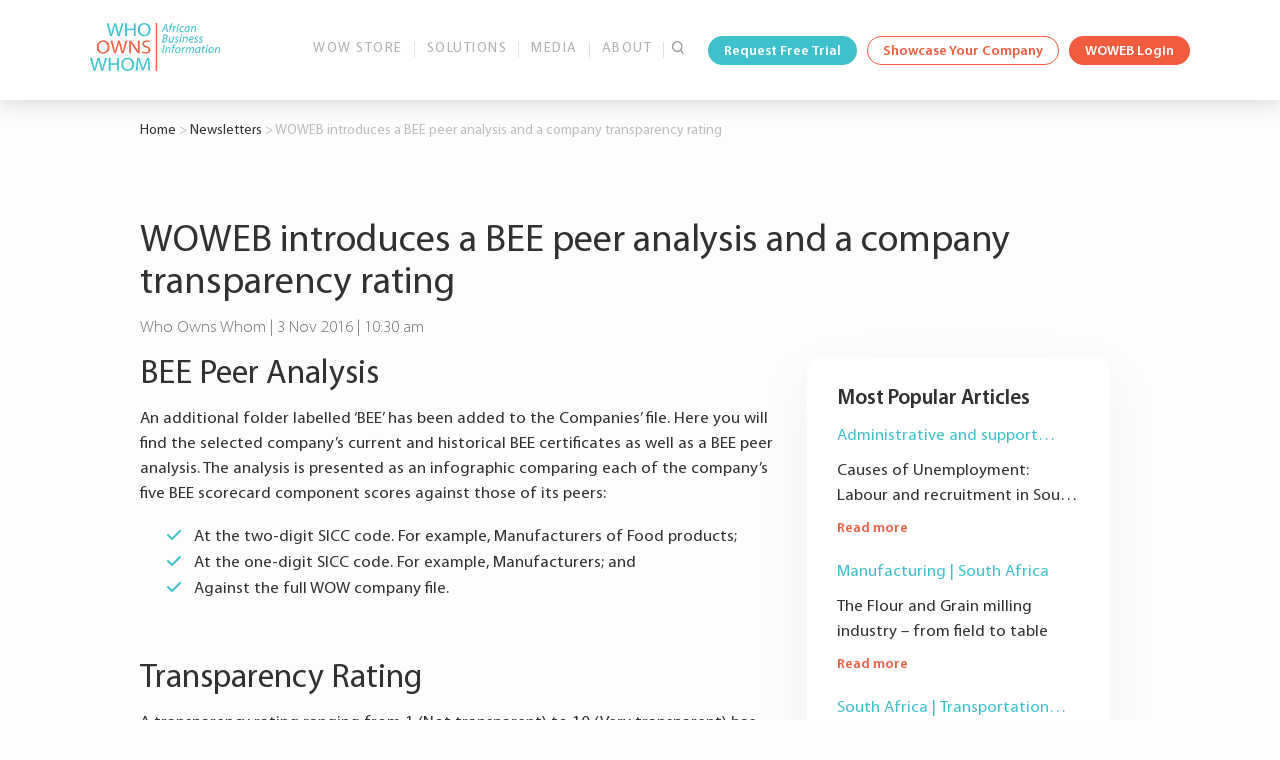

--- FILE ---
content_type: text/html; charset=UTF-8
request_url: https://www.whoownswhom.co.za/woweb-introduces-a-bee-peer-analysis-and-a-company-transparency-rating/
body_size: 20381
content:
<!DOCTYPE html>

<html lang="en-US">



<head><meta charset="UTF-8" /><script>if(navigator.userAgent.match(/MSIE|Internet Explorer/i)||navigator.userAgent.match(/Trident\/7\..*?rv:11/i)){var href=document.location.href;if(!href.match(/[?&]nowprocket/)){if(href.indexOf("?")==-1){if(href.indexOf("#")==-1){document.location.href=href+"?nowprocket=1"}else{document.location.href=href.replace("#","?nowprocket=1#")}}else{if(href.indexOf("#")==-1){document.location.href=href+"&nowprocket=1"}else{document.location.href=href.replace("#","&nowprocket=1#")}}}}</script><script>(()=>{class RocketLazyLoadScripts{constructor(){this.v="1.2.5.1",this.triggerEvents=["keydown","mousedown","mousemove","touchmove","touchstart","touchend","wheel"],this.userEventHandler=this.t.bind(this),this.touchStartHandler=this.i.bind(this),this.touchMoveHandler=this.o.bind(this),this.touchEndHandler=this.h.bind(this),this.clickHandler=this.u.bind(this),this.interceptedClicks=[],this.interceptedClickListeners=[],this.l(this),window.addEventListener("pageshow",(t=>{this.persisted=t.persisted,this.everythingLoaded&&this.m()})),document.addEventListener("DOMContentLoaded",(()=>{this.p()})),this.delayedScripts={normal:[],async:[],defer:[]},this.trash=[],this.allJQueries=[]}k(t){document.hidden?t.t():(this.triggerEvents.forEach((e=>window.addEventListener(e,t.userEventHandler,{passive:!0}))),window.addEventListener("touchstart",t.touchStartHandler,{passive:!0}),window.addEventListener("mousedown",t.touchStartHandler),document.addEventListener("visibilitychange",t.userEventHandler))}_(){this.triggerEvents.forEach((t=>window.removeEventListener(t,this.userEventHandler,{passive:!0}))),document.removeEventListener("visibilitychange",this.userEventHandler)}i(t){"HTML"!==t.target.tagName&&(window.addEventListener("touchend",this.touchEndHandler),window.addEventListener("mouseup",this.touchEndHandler),window.addEventListener("touchmove",this.touchMoveHandler,{passive:!0}),window.addEventListener("mousemove",this.touchMoveHandler),t.target.addEventListener("click",this.clickHandler),this.L(t.target,!0),this.M(t.target,"onclick","rocket-onclick"),this.C())}o(t){window.removeEventListener("touchend",this.touchEndHandler),window.removeEventListener("mouseup",this.touchEndHandler),window.removeEventListener("touchmove",this.touchMoveHandler,{passive:!0}),window.removeEventListener("mousemove",this.touchMoveHandler),t.target.removeEventListener("click",this.clickHandler),this.L(t.target,!1),this.M(t.target,"rocket-onclick","onclick"),this.O()}h(){window.removeEventListener("touchend",this.touchEndHandler),window.removeEventListener("mouseup",this.touchEndHandler),window.removeEventListener("touchmove",this.touchMoveHandler,{passive:!0}),window.removeEventListener("mousemove",this.touchMoveHandler)}u(t){t.target.removeEventListener("click",this.clickHandler),this.L(t.target,!1),this.M(t.target,"rocket-onclick","onclick"),this.interceptedClicks.push(t),t.preventDefault(),t.stopPropagation(),t.stopImmediatePropagation(),this.O()}D(){window.removeEventListener("touchstart",this.touchStartHandler,{passive:!0}),window.removeEventListener("mousedown",this.touchStartHandler),this.interceptedClicks.forEach((t=>{t.target.dispatchEvent(new MouseEvent("click",{view:t.view,bubbles:!0,cancelable:!0}))}))}l(t){EventTarget.prototype.addEventListenerBase=EventTarget.prototype.addEventListener,EventTarget.prototype.addEventListener=function(e,i,o){"click"!==e||t.windowLoaded||i===t.clickHandler||t.interceptedClickListeners.push({target:this,func:i,options:o}),(this||window).addEventListenerBase(e,i,o)}}L(t,e){this.interceptedClickListeners.forEach((i=>{i.target===t&&(e?t.removeEventListener("click",i.func,i.options):t.addEventListener("click",i.func,i.options))})),t.parentNode!==document.documentElement&&this.L(t.parentNode,e)}S(){return new Promise((t=>{this.T?this.O=t:t()}))}C(){this.T=!0}O(){this.T=!1}M(t,e,i){t.hasAttribute&&t.hasAttribute(e)&&(event.target.setAttribute(i,event.target.getAttribute(e)),event.target.removeAttribute(e))}t(){this._(this),"loading"===document.readyState?document.addEventListener("DOMContentLoaded",this.R.bind(this)):this.R()}p(){let t=[];document.querySelectorAll("script[type=rocketlazyloadscript][data-rocket-src]").forEach((e=>{let i=e.getAttribute("data-rocket-src");if(i&&0!==i.indexOf("data:")){0===i.indexOf("//")&&(i=location.protocol+i);try{const o=new URL(i).origin;o!==location.origin&&t.push({src:o,crossOrigin:e.crossOrigin||"module"===e.getAttribute("data-rocket-type")})}catch(t){}}})),t=[...new Map(t.map((t=>[JSON.stringify(t),t]))).values()],this.j(t,"preconnect")}async R(){this.lastBreath=Date.now(),this.P(this),this.F(this),this.q(),this.A(),this.I(),await this.U(this.delayedScripts.normal),await this.U(this.delayedScripts.defer),await this.U(this.delayedScripts.async);try{await this.W(),await this.H(this),await this.J()}catch(t){console.error(t)}window.dispatchEvent(new Event("rocket-allScriptsLoaded")),this.everythingLoaded=!0,this.S().then((()=>{this.D()})),this.N()}A(){document.querySelectorAll("script[type=rocketlazyloadscript]").forEach((t=>{t.hasAttribute("data-rocket-src")?t.hasAttribute("async")&&!1!==t.async?this.delayedScripts.async.push(t):t.hasAttribute("defer")&&!1!==t.defer||"module"===t.getAttribute("data-rocket-type")?this.delayedScripts.defer.push(t):this.delayedScripts.normal.push(t):this.delayedScripts.normal.push(t)}))}async B(t){if(await this.G(),!0!==t.noModule||!("noModule"in HTMLScriptElement.prototype))return new Promise((e=>{let i;function o(){(i||t).setAttribute("data-rocket-status","executed"),e()}try{if(navigator.userAgent.indexOf("Firefox/")>0||""===navigator.vendor)i=document.createElement("script"),[...t.attributes].forEach((t=>{let e=t.nodeName;"type"!==e&&("data-rocket-type"===e&&(e="type"),"data-rocket-src"===e&&(e="src"),i.setAttribute(e,t.nodeValue))})),t.text&&(i.text=t.text),i.hasAttribute("src")?(i.addEventListener("load",o),i.addEventListener("error",(function(){i.setAttribute("data-rocket-status","failed"),e()})),setTimeout((()=>{i.isConnected||e()}),1)):(i.text=t.text,o()),t.parentNode.replaceChild(i,t);else{const i=t.getAttribute("data-rocket-type"),n=t.getAttribute("data-rocket-src");i?(t.type=i,t.removeAttribute("data-rocket-type")):t.removeAttribute("type"),t.addEventListener("load",o),t.addEventListener("error",(function(){t.setAttribute("data-rocket-status","failed"),e()})),n?(t.removeAttribute("data-rocket-src"),t.src=n):t.src="data:text/javascript;base64,"+window.btoa(unescape(encodeURIComponent(t.text)))}}catch(i){t.setAttribute("data-rocket-status","failed"),e()}}));t.setAttribute("data-rocket-status","skipped")}async U(t){const e=t.shift();return e&&e.isConnected?(await this.B(e),this.U(t)):Promise.resolve()}I(){this.j([...this.delayedScripts.normal,...this.delayedScripts.defer,...this.delayedScripts.async],"preload")}j(t,e){var i=document.createDocumentFragment();t.forEach((t=>{const o=t.getAttribute&&t.getAttribute("data-rocket-src")||t.src;if(o){const n=document.createElement("link");n.href=o,n.rel=e,"preconnect"!==e&&(n.as="script"),t.getAttribute&&"module"===t.getAttribute("data-rocket-type")&&(n.crossOrigin=!0),t.crossOrigin&&(n.crossOrigin=t.crossOrigin),t.integrity&&(n.integrity=t.integrity),i.appendChild(n),this.trash.push(n)}})),document.head.appendChild(i)}P(t){let e={};function i(i,o){return e[o].eventsToRewrite.indexOf(i)>=0&&!t.everythingLoaded?"rocket-"+i:i}function o(t,o){!function(t){e[t]||(e[t]={originalFunctions:{add:t.addEventListener,remove:t.removeEventListener},eventsToRewrite:[]},t.addEventListener=function(){arguments[0]=i(arguments[0],t),e[t].originalFunctions.add.apply(t,arguments)},t.removeEventListener=function(){arguments[0]=i(arguments[0],t),e[t].originalFunctions.remove.apply(t,arguments)})}(t),e[t].eventsToRewrite.push(o)}function n(e,i){let o=e[i];e[i]=null,Object.defineProperty(e,i,{get:()=>o||function(){},set(n){t.everythingLoaded?o=n:e["rocket"+i]=o=n}})}o(document,"DOMContentLoaded"),o(window,"DOMContentLoaded"),o(window,"load"),o(window,"pageshow"),o(document,"readystatechange"),n(document,"onreadystatechange"),n(window,"onload"),n(window,"onpageshow")}F(t){let e;function i(e){return t.everythingLoaded?e:e.split(" ").map((t=>"load"===t||0===t.indexOf("load.")?"rocket-jquery-load":t)).join(" ")}function o(o){if(o&&o.fn&&!t.allJQueries.includes(o)){o.fn.ready=o.fn.init.prototype.ready=function(e){return t.domReadyFired?e.bind(document)(o):document.addEventListener("rocket-DOMContentLoaded",(()=>e.bind(document)(o))),o([])};const e=o.fn.on;o.fn.on=o.fn.init.prototype.on=function(){return this[0]===window&&("string"==typeof arguments[0]||arguments[0]instanceof String?arguments[0]=i(arguments[0]):"object"==typeof arguments[0]&&Object.keys(arguments[0]).forEach((t=>{const e=arguments[0][t];delete arguments[0][t],arguments[0][i(t)]=e}))),e.apply(this,arguments),this},t.allJQueries.push(o)}e=o}o(window.jQuery),Object.defineProperty(window,"jQuery",{get:()=>e,set(t){o(t)}})}async H(t){const e=document.querySelector("script[data-webpack]");e&&(await async function(){return new Promise((t=>{e.addEventListener("load",t),e.addEventListener("error",t)}))}(),await t.K(),await t.H(t))}async W(){this.domReadyFired=!0,await this.G(),document.dispatchEvent(new Event("rocket-readystatechange")),await this.G(),document.rocketonreadystatechange&&document.rocketonreadystatechange(),await this.G(),document.dispatchEvent(new Event("rocket-DOMContentLoaded")),await this.G(),window.dispatchEvent(new Event("rocket-DOMContentLoaded"))}async J(){await this.G(),document.dispatchEvent(new Event("rocket-readystatechange")),await this.G(),document.rocketonreadystatechange&&document.rocketonreadystatechange(),await this.G(),window.dispatchEvent(new Event("rocket-load")),await this.G(),window.rocketonload&&window.rocketonload(),await this.G(),this.allJQueries.forEach((t=>t(window).trigger("rocket-jquery-load"))),await this.G();const t=new Event("rocket-pageshow");t.persisted=this.persisted,window.dispatchEvent(t),await this.G(),window.rocketonpageshow&&window.rocketonpageshow({persisted:this.persisted}),this.windowLoaded=!0}m(){document.onreadystatechange&&document.onreadystatechange(),window.onload&&window.onload(),window.onpageshow&&window.onpageshow({persisted:this.persisted})}q(){const t=new Map;document.write=document.writeln=function(e){const i=document.currentScript;i||console.error("WPRocket unable to document.write this: "+e);const o=document.createRange(),n=i.parentElement;let s=t.get(i);void 0===s&&(s=i.nextSibling,t.set(i,s));const c=document.createDocumentFragment();o.setStart(c,0),c.appendChild(o.createContextualFragment(e)),n.insertBefore(c,s)}}async G(){Date.now()-this.lastBreath>45&&(await this.K(),this.lastBreath=Date.now())}async K(){return document.hidden?new Promise((t=>setTimeout(t))):new Promise((t=>requestAnimationFrame(t)))}N(){this.trash.forEach((t=>t.remove()))}static run(){const t=new RocketLazyLoadScripts;t.k(t)}}RocketLazyLoadScripts.run()})();</script>

  

  <meta name="viewport" content="width=device-width, initial-scale=1" />

  
  <script type="rocketlazyloadscript">
    ! function(e) {

      "function" == typeof define && define.amd ? define(e) : e()

    }(function() {

      var e, t = ["scroll", "wheel", "touchstart", "touchmove", "touchenter", "touchend", "touchleave", "mouseout", "mouseleave", "mouseup", "mousedown", "mousemove", "mouseenter", "mousewheel", "mouseover"];

      if (function() {

          var e = !1;

          try {

            var t = Object.defineProperty({}, "passive", {

              get: function() {

                e = !0

              }

            });

            window.addEventListener("test", null, t), window.removeEventListener("test", null, t)

          } catch (e) {}

          return e

        }()) {

        var n = EventTarget.prototype.addEventListener;

        e = n, EventTarget.prototype.addEventListener = function(n, o, r) {

          var i, s = "object" == typeof r && null !== r,

            u = s ? r.capture : r;

          (r = s ? function(e) {

            var t = Object.getOwnPropertyDescriptor(e, "passive");

            return t && !0 !== t.writable && void 0 === t.set ? Object.assign({}, e) : e

          }(r) : {}).passive = void 0 !== (i = r.passive) ? i : -1 !== t.indexOf(n) && !0, r.capture = void 0 !== u && u, e.call(this, n, o, r)

        }, EventTarget.prototype.addEventListener._original = e

      }

    });
  </script>



  <title>WOWEB introduces a BEE peer analysis</title>
<meta name='robots' content='max-image-preview:large' />
	<style nonce="">img:is([sizes="auto" i], [sizes^="auto," i]) { contain-intrinsic-size: 3000px 1500px }</style>
	<link rel='dns-prefetch' href='//www.googletagmanager.com' />
<link rel='dns-prefetch' href='//cdnjs.cloudflare.com' />
<link rel='dns-prefetch' href='//cdn.jsdelivr.net' />
<link rel='dns-prefetch' href='//b2558869.smushcdn.com' />

		<style>
			.lazyload,
			.lazyloading {
				max-width: 100%;
			}
		</style>
		<link rel='stylesheet' id='wp-block-library-css' href='https://www.whoownswhom.co.za/wp-includes/css/dist/block-library/style.min.css?ver=6.7.1' type='text/css' media='all' />
<link data-minify="1" rel='stylesheet' id='activecampaign-form-block-css' href='https://www.whoownswhom.co.za/wp-content/cache/min/1/wp-content/plugins/activecampaign-subscription-forms/activecampaign-form-block/build/style-index.css?ver=1768379525' type='text/css' media='all' />
<style id='classic-theme-styles-inline-css' type='text/css'>
/*! This file is auto-generated */
.wp-block-button__link{color:#fff;background-color:#32373c;border-radius:9999px;box-shadow:none;text-decoration:none;padding:calc(.667em + 2px) calc(1.333em + 2px);font-size:1.125em}.wp-block-file__button{background:#32373c;color:#fff;text-decoration:none}
</style>
<style id='global-styles-inline-css' type='text/css'>
:root{--wp--preset--aspect-ratio--square: 1;--wp--preset--aspect-ratio--4-3: 4/3;--wp--preset--aspect-ratio--3-4: 3/4;--wp--preset--aspect-ratio--3-2: 3/2;--wp--preset--aspect-ratio--2-3: 2/3;--wp--preset--aspect-ratio--16-9: 16/9;--wp--preset--aspect-ratio--9-16: 9/16;--wp--preset--color--black: #000000;--wp--preset--color--cyan-bluish-gray: #abb8c3;--wp--preset--color--white: #ffffff;--wp--preset--color--pale-pink: #f78da7;--wp--preset--color--vivid-red: #cf2e2e;--wp--preset--color--luminous-vivid-orange: #ff6900;--wp--preset--color--luminous-vivid-amber: #fcb900;--wp--preset--color--light-green-cyan: #7bdcb5;--wp--preset--color--vivid-green-cyan: #00d084;--wp--preset--color--pale-cyan-blue: #8ed1fc;--wp--preset--color--vivid-cyan-blue: #0693e3;--wp--preset--color--vivid-purple: #9b51e0;--wp--preset--gradient--vivid-cyan-blue-to-vivid-purple: linear-gradient(135deg,rgba(6,147,227,1) 0%,rgb(155,81,224) 100%);--wp--preset--gradient--light-green-cyan-to-vivid-green-cyan: linear-gradient(135deg,rgb(122,220,180) 0%,rgb(0,208,130) 100%);--wp--preset--gradient--luminous-vivid-amber-to-luminous-vivid-orange: linear-gradient(135deg,rgba(252,185,0,1) 0%,rgba(255,105,0,1) 100%);--wp--preset--gradient--luminous-vivid-orange-to-vivid-red: linear-gradient(135deg,rgba(255,105,0,1) 0%,rgb(207,46,46) 100%);--wp--preset--gradient--very-light-gray-to-cyan-bluish-gray: linear-gradient(135deg,rgb(238,238,238) 0%,rgb(169,184,195) 100%);--wp--preset--gradient--cool-to-warm-spectrum: linear-gradient(135deg,rgb(74,234,220) 0%,rgb(151,120,209) 20%,rgb(207,42,186) 40%,rgb(238,44,130) 60%,rgb(251,105,98) 80%,rgb(254,248,76) 100%);--wp--preset--gradient--blush-light-purple: linear-gradient(135deg,rgb(255,206,236) 0%,rgb(152,150,240) 100%);--wp--preset--gradient--blush-bordeaux: linear-gradient(135deg,rgb(254,205,165) 0%,rgb(254,45,45) 50%,rgb(107,0,62) 100%);--wp--preset--gradient--luminous-dusk: linear-gradient(135deg,rgb(255,203,112) 0%,rgb(199,81,192) 50%,rgb(65,88,208) 100%);--wp--preset--gradient--pale-ocean: linear-gradient(135deg,rgb(255,245,203) 0%,rgb(182,227,212) 50%,rgb(51,167,181) 100%);--wp--preset--gradient--electric-grass: linear-gradient(135deg,rgb(202,248,128) 0%,rgb(113,206,126) 100%);--wp--preset--gradient--midnight: linear-gradient(135deg,rgb(2,3,129) 0%,rgb(40,116,252) 100%);--wp--preset--font-size--small: 13px;--wp--preset--font-size--medium: 20px;--wp--preset--font-size--large: 36px;--wp--preset--font-size--x-large: 42px;--wp--preset--spacing--20: 0.44rem;--wp--preset--spacing--30: 0.67rem;--wp--preset--spacing--40: 1rem;--wp--preset--spacing--50: 1.5rem;--wp--preset--spacing--60: 2.25rem;--wp--preset--spacing--70: 3.38rem;--wp--preset--spacing--80: 5.06rem;--wp--preset--shadow--natural: 6px 6px 9px rgba(0, 0, 0, 0.2);--wp--preset--shadow--deep: 12px 12px 50px rgba(0, 0, 0, 0.4);--wp--preset--shadow--sharp: 6px 6px 0px rgba(0, 0, 0, 0.2);--wp--preset--shadow--outlined: 6px 6px 0px -3px rgba(255, 255, 255, 1), 6px 6px rgba(0, 0, 0, 1);--wp--preset--shadow--crisp: 6px 6px 0px rgba(0, 0, 0, 1);}:where(.is-layout-flex){gap: 0.5em;}:where(.is-layout-grid){gap: 0.5em;}body .is-layout-flex{display: flex;}.is-layout-flex{flex-wrap: wrap;align-items: center;}.is-layout-flex > :is(*, div){margin: 0;}body .is-layout-grid{display: grid;}.is-layout-grid > :is(*, div){margin: 0;}:where(.wp-block-columns.is-layout-flex){gap: 2em;}:where(.wp-block-columns.is-layout-grid){gap: 2em;}:where(.wp-block-post-template.is-layout-flex){gap: 1.25em;}:where(.wp-block-post-template.is-layout-grid){gap: 1.25em;}.has-black-color{color: var(--wp--preset--color--black) !important;}.has-cyan-bluish-gray-color{color: var(--wp--preset--color--cyan-bluish-gray) !important;}.has-white-color{color: var(--wp--preset--color--white) !important;}.has-pale-pink-color{color: var(--wp--preset--color--pale-pink) !important;}.has-vivid-red-color{color: var(--wp--preset--color--vivid-red) !important;}.has-luminous-vivid-orange-color{color: var(--wp--preset--color--luminous-vivid-orange) !important;}.has-luminous-vivid-amber-color{color: var(--wp--preset--color--luminous-vivid-amber) !important;}.has-light-green-cyan-color{color: var(--wp--preset--color--light-green-cyan) !important;}.has-vivid-green-cyan-color{color: var(--wp--preset--color--vivid-green-cyan) !important;}.has-pale-cyan-blue-color{color: var(--wp--preset--color--pale-cyan-blue) !important;}.has-vivid-cyan-blue-color{color: var(--wp--preset--color--vivid-cyan-blue) !important;}.has-vivid-purple-color{color: var(--wp--preset--color--vivid-purple) !important;}.has-black-background-color{background-color: var(--wp--preset--color--black) !important;}.has-cyan-bluish-gray-background-color{background-color: var(--wp--preset--color--cyan-bluish-gray) !important;}.has-white-background-color{background-color: var(--wp--preset--color--white) !important;}.has-pale-pink-background-color{background-color: var(--wp--preset--color--pale-pink) !important;}.has-vivid-red-background-color{background-color: var(--wp--preset--color--vivid-red) !important;}.has-luminous-vivid-orange-background-color{background-color: var(--wp--preset--color--luminous-vivid-orange) !important;}.has-luminous-vivid-amber-background-color{background-color: var(--wp--preset--color--luminous-vivid-amber) !important;}.has-light-green-cyan-background-color{background-color: var(--wp--preset--color--light-green-cyan) !important;}.has-vivid-green-cyan-background-color{background-color: var(--wp--preset--color--vivid-green-cyan) !important;}.has-pale-cyan-blue-background-color{background-color: var(--wp--preset--color--pale-cyan-blue) !important;}.has-vivid-cyan-blue-background-color{background-color: var(--wp--preset--color--vivid-cyan-blue) !important;}.has-vivid-purple-background-color{background-color: var(--wp--preset--color--vivid-purple) !important;}.has-black-border-color{border-color: var(--wp--preset--color--black) !important;}.has-cyan-bluish-gray-border-color{border-color: var(--wp--preset--color--cyan-bluish-gray) !important;}.has-white-border-color{border-color: var(--wp--preset--color--white) !important;}.has-pale-pink-border-color{border-color: var(--wp--preset--color--pale-pink) !important;}.has-vivid-red-border-color{border-color: var(--wp--preset--color--vivid-red) !important;}.has-luminous-vivid-orange-border-color{border-color: var(--wp--preset--color--luminous-vivid-orange) !important;}.has-luminous-vivid-amber-border-color{border-color: var(--wp--preset--color--luminous-vivid-amber) !important;}.has-light-green-cyan-border-color{border-color: var(--wp--preset--color--light-green-cyan) !important;}.has-vivid-green-cyan-border-color{border-color: var(--wp--preset--color--vivid-green-cyan) !important;}.has-pale-cyan-blue-border-color{border-color: var(--wp--preset--color--pale-cyan-blue) !important;}.has-vivid-cyan-blue-border-color{border-color: var(--wp--preset--color--vivid-cyan-blue) !important;}.has-vivid-purple-border-color{border-color: var(--wp--preset--color--vivid-purple) !important;}.has-vivid-cyan-blue-to-vivid-purple-gradient-background{background: var(--wp--preset--gradient--vivid-cyan-blue-to-vivid-purple) !important;}.has-light-green-cyan-to-vivid-green-cyan-gradient-background{background: var(--wp--preset--gradient--light-green-cyan-to-vivid-green-cyan) !important;}.has-luminous-vivid-amber-to-luminous-vivid-orange-gradient-background{background: var(--wp--preset--gradient--luminous-vivid-amber-to-luminous-vivid-orange) !important;}.has-luminous-vivid-orange-to-vivid-red-gradient-background{background: var(--wp--preset--gradient--luminous-vivid-orange-to-vivid-red) !important;}.has-very-light-gray-to-cyan-bluish-gray-gradient-background{background: var(--wp--preset--gradient--very-light-gray-to-cyan-bluish-gray) !important;}.has-cool-to-warm-spectrum-gradient-background{background: var(--wp--preset--gradient--cool-to-warm-spectrum) !important;}.has-blush-light-purple-gradient-background{background: var(--wp--preset--gradient--blush-light-purple) !important;}.has-blush-bordeaux-gradient-background{background: var(--wp--preset--gradient--blush-bordeaux) !important;}.has-luminous-dusk-gradient-background{background: var(--wp--preset--gradient--luminous-dusk) !important;}.has-pale-ocean-gradient-background{background: var(--wp--preset--gradient--pale-ocean) !important;}.has-electric-grass-gradient-background{background: var(--wp--preset--gradient--electric-grass) !important;}.has-midnight-gradient-background{background: var(--wp--preset--gradient--midnight) !important;}.has-small-font-size{font-size: var(--wp--preset--font-size--small) !important;}.has-medium-font-size{font-size: var(--wp--preset--font-size--medium) !important;}.has-large-font-size{font-size: var(--wp--preset--font-size--large) !important;}.has-x-large-font-size{font-size: var(--wp--preset--font-size--x-large) !important;}
:where(.wp-block-post-template.is-layout-flex){gap: 1.25em;}:where(.wp-block-post-template.is-layout-grid){gap: 1.25em;}
:where(.wp-block-columns.is-layout-flex){gap: 2em;}:where(.wp-block-columns.is-layout-grid){gap: 2em;}
:root :where(.wp-block-pullquote){font-size: 1.5em;line-height: 1.6;}
</style>
<link data-minify="1" rel='stylesheet' id='woocommerce-layout-css' href='https://www.whoownswhom.co.za/wp-content/cache/min/1/wp-content/plugins/woocommerce/assets/css/woocommerce-layout.css?ver=1768379525' type='text/css' media='all' />
<link data-minify="1" rel='stylesheet' id='woocommerce-smallscreen-css' href='https://www.whoownswhom.co.za/wp-content/cache/min/1/wp-content/plugins/woocommerce/assets/css/woocommerce-smallscreen.css?ver=1768379525' type='text/css' media='only screen and (max-width: 768px)' />
<link data-minify="1" rel='stylesheet' id='woocommerce-general-css' href='https://www.whoownswhom.co.za/wp-content/cache/min/1/wp-content/plugins/woocommerce/assets/css/woocommerce.css?ver=1768379525' type='text/css' media='all' />
<style id='woocommerce-inline-inline-css' type='text/css'>
.woocommerce form .form-row .required { visibility: visible; }
</style>
<link data-minify="1" rel='stylesheet' id='wt-smart-coupon-for-woo-css' href='https://www.whoownswhom.co.za/wp-content/cache/min/1/wp-content/plugins/wt-smart-coupons-for-woocommerce/public/css/wt-smart-coupon-public.css?ver=1768379525' type='text/css' media='all' />
<link data-minify="1" rel='stylesheet' id='brands-styles-css' href='https://www.whoownswhom.co.za/wp-content/cache/min/1/wp-content/plugins/woocommerce/assets/css/brands.css?ver=1768379525' type='text/css' media='all' />
<link data-minify="1" rel='stylesheet' id='materialized-css-css' href='https://www.whoownswhom.co.za/wp-content/cache/min/1/ajax/libs/materialize/1.0.0/css/materialize.min.css?ver=1768379525' type='text/css' media='all' />
<link data-minify="1" rel='stylesheet' id='slick-css-css' href='https://www.whoownswhom.co.za/wp-content/cache/min/1/ajax/libs/slick-carousel/1.8.1/slick.min.css?ver=1768379525' type='text/css' media='all' />
<link data-minify="1" rel='stylesheet' id='font-awesome-css' href='https://www.whoownswhom.co.za/wp-content/cache/min/1/ajax/libs/font-awesome/6.5.2/css/all.min.css?ver=1768379525' type='text/css' media='all' />
<link data-minify="1" rel='stylesheet' id='main-style-css' href='https://www.whoownswhom.co.za/wp-content/cache/min/1/wp-content/themes/wow_new/style.css?ver=1768379525' type='text/css' media='all' />
<script type="rocketlazyloadscript" data-rocket-type="text/javascript" id="woocommerce-google-analytics-integration-gtag-js-after">
/* <![CDATA[ */
/* Google Analytics for WooCommerce (gtag.js) */
					window.dataLayer = window.dataLayer || [];
					function gtag(){dataLayer.push(arguments);}
					// Set up default consent state.
					for ( const mode of [{"analytics_storage":"denied","ad_storage":"denied","ad_user_data":"denied","ad_personalization":"denied","region":["AT","BE","BG","HR","CY","CZ","DK","EE","FI","FR","DE","GR","HU","IS","IE","IT","LV","LI","LT","LU","MT","NL","NO","PL","PT","RO","SK","SI","ES","SE","GB","CH"]}] || [] ) {
						gtag( "consent", "default", { "wait_for_update": 500, ...mode } );
					}
					gtag("js", new Date());
					gtag("set", "developer_id.dOGY3NW", true);
					gtag("config", "G-35NLX5YCLM", {"track_404":true,"allow_google_signals":false,"logged_in":false,"linker":{"domains":[],"allow_incoming":false},"custom_map":{"dimension1":"logged_in"}});
/* ]]> */
</script>
<script type="rocketlazyloadscript" data-rocket-type="text/javascript" data-rocket-src="https://www.whoownswhom.co.za/wp-includes/js/jquery/jquery.min.js?ver=3.7.1" id="jquery-core-js" defer></script>
<script type="rocketlazyloadscript" data-rocket-type="text/javascript" data-rocket-src="https://www.whoownswhom.co.za/wp-includes/js/jquery/jquery-migrate.min.js?ver=3.4.1" id="jquery-migrate-js" defer></script>
<script type="rocketlazyloadscript" data-rocket-type="text/javascript" data-rocket-src="https://www.whoownswhom.co.za/wp-content/plugins/woocommerce/assets/js/jquery-blockui/jquery.blockUI.min.js?ver=2.7.0-wc.10.3.7" id="wc-jquery-blockui-js" defer="defer" data-wp-strategy="defer"></script>
<script type="text/javascript" id="wc-add-to-cart-js-extra">
/* <![CDATA[ */
var wc_add_to_cart_params = {"ajax_url":"\/wp-admin\/admin-ajax.php","wc_ajax_url":"\/?wc-ajax=%%endpoint%%","i18n_view_cart":"View cart","cart_url":"https:\/\/www.whoownswhom.co.za\/cart\/","is_cart":"","cart_redirect_after_add":"no"};
/* ]]> */
</script>
<script type="rocketlazyloadscript" data-rocket-type="text/javascript" data-rocket-src="https://www.whoownswhom.co.za/wp-content/plugins/woocommerce/assets/js/frontend/add-to-cart.min.js?ver=10.3.7" id="wc-add-to-cart-js" defer="defer" data-wp-strategy="defer"></script>
<script type="rocketlazyloadscript" data-rocket-type="text/javascript" data-rocket-src="https://www.whoownswhom.co.za/wp-content/plugins/woocommerce/assets/js/js-cookie/js.cookie.min.js?ver=2.1.4-wc.10.3.7" id="wc-js-cookie-js" defer="defer" data-wp-strategy="defer"></script>
<script type="text/javascript" id="woocommerce-js-extra">
/* <![CDATA[ */
var woocommerce_params = {"ajax_url":"\/wp-admin\/admin-ajax.php","wc_ajax_url":"\/?wc-ajax=%%endpoint%%","i18n_password_show":"Show password","i18n_password_hide":"Hide password"};
/* ]]> */
</script>
<script type="rocketlazyloadscript" data-rocket-type="text/javascript" data-rocket-src="https://www.whoownswhom.co.za/wp-content/plugins/woocommerce/assets/js/frontend/woocommerce.min.js?ver=10.3.7" id="woocommerce-js" defer="defer" data-wp-strategy="defer"></script>
<script type="text/javascript" id="wt-smart-coupon-for-woo-js-extra">
/* <![CDATA[ */
var WTSmartCouponOBJ = {"ajaxurl":"https:\/\/www.whoownswhom.co.za\/wp-admin\/admin-ajax.php","wc_ajax_url":"https:\/\/www.whoownswhom.co.za\/?wc-ajax=","nonces":{"public":"7c6d2c190d","apply_coupon":"dd3848f7f6"},"labels":{"please_wait":"Please wait...","choose_variation":"Please choose a variation","error":"Error !!!"},"shipping_method":[],"payment_method":"","is_cart":""};
/* ]]> */
</script>
<script type="rocketlazyloadscript" data-minify="1" data-rocket-type="text/javascript" data-rocket-src="https://www.whoownswhom.co.za/wp-content/cache/min/1/wp-content/plugins/wt-smart-coupons-for-woocommerce/public/js/wt-smart-coupon-public.js?ver=1768379525" id="wt-smart-coupon-for-woo-js" defer></script>
<script type="rocketlazyloadscript" data-minify="1" data-rocket-type="text/javascript" data-rocket-src="https://www.whoownswhom.co.za/wp-content/cache/min/1/ajax/libs/materialize/1.0.0/js/materialize.min.js?ver=1768379525" id="materialized-js-js" defer></script>
<script type="rocketlazyloadscript" data-minify="1" data-rocket-type="text/javascript" data-rocket-src="https://www.whoownswhom.co.za/wp-content/cache/min/1/wp-content/themes/wow_new/assets/js/theme_scritps.js?ver=1768379525" id="theme-script-js" defer></script>
<script type="text/javascript" id="navigation_ajax-js-extra">
/* <![CDATA[ */
var my_navigation_ajax = {"ajax_url":"https:\/\/www.whoownswhom.co.za\/wp-admin\/admin-ajax.php","nonce":"e573049cfa"};
/* ]]> */
</script>
<script type="rocketlazyloadscript" data-minify="1" data-rocket-type="text/javascript" data-rocket-src="https://www.whoownswhom.co.za/wp-content/cache/min/1/wp-content/themes/wow_new/assets/js/navigation_ajax.js?ver=1768379525" id="navigation_ajax-js" defer></script>
<link rel="https://api.w.org/" href="https://www.whoownswhom.co.za/wp-json/" /><link rel="alternate" title="JSON" type="application/json" href="https://www.whoownswhom.co.za/wp-json/wp/v2/posts/1053" /><link rel="alternate" title="oEmbed (JSON)" type="application/json+oembed" href="https://www.whoownswhom.co.za/wp-json/oembed/1.0/embed?url=https%3A%2F%2Fwww.whoownswhom.co.za%2Fwoweb-introduces-a-bee-peer-analysis-and-a-company-transparency-rating%2F" />
<link rel="alternate" title="oEmbed (XML)" type="text/xml+oembed" href="https://www.whoownswhom.co.za/wp-json/oembed/1.0/embed?url=https%3A%2F%2Fwww.whoownswhom.co.za%2Fwoweb-introduces-a-bee-peer-analysis-and-a-company-transparency-rating%2F&#038;format=xml" />

<!--BEGIN: TRACKING CODE MANAGER (v2.5.0) BY INTELLYWP.COM IN HEAD//-->
<!-- Google tag (gtag.js) -->
<script type="rocketlazyloadscript" async data-rocket-src="https://www.googletagmanager.com/gtag/js?id=G-35NLX5YCLM"></script>
<script type="rocketlazyloadscript">
  window.dataLayer = window.dataLayer || [];
  function gtag(){dataLayer.push(arguments);}
  gtag('js', new Date());

  gtag('config', 'G-35NLX5YCLM');
</script>
<!-- old Global site tag (gtag.js) - Google Analytics (UA) -->
<script type="rocketlazyloadscript" async data-rocket-src="https://www.googletagmanager.com/gtag/js?id=UA-33110554-1"></script>
<script type="rocketlazyloadscript">
  window.dataLayer = window.dataLayer || [];
  function gtag(){dataLayer.push(arguments);}
  gtag('js', new Date());
 
  gtag('config', 'UA-33110554-1');
</script>
<!--END: https://wordpress.org/plugins/tracking-code-manager IN HEAD//-->		<script type="rocketlazyloadscript">
			document.documentElement.className = document.documentElement.className.replace('no-js', 'js');
		</script>
				<style>
			.no-js img.lazyload {
				display: none;
			}

			figure.wp-block-image img.lazyloading {
				min-width: 150px;
			}

			.lazyload,
			.lazyloading {
				--smush-placeholder-width: 100px;
				--smush-placeholder-aspect-ratio: 1/1;
				width: var(--smush-image-width, var(--smush-placeholder-width)) !important;
				aspect-ratio: var(--smush-image-aspect-ratio, var(--smush-placeholder-aspect-ratio)) !important;
			}

						.lazyload, .lazyloading {
				opacity: 0;
			}

			.lazyloaded {
				opacity: 1;
				transition: opacity 400ms;
				transition-delay: 0ms;
			}

					</style>
			<noscript><style>.woocommerce-product-gallery{ opacity: 1 !important; }</style></noscript>
	<!-- SEO meta tags powered by SmartCrawl https://wpmudev.com/project/smartcrawl-wordpress-seo/ -->
<link rel="canonical" href="https://www.whoownswhom.co.za/woweb-introduces-a-bee-peer-analysis-and-a-company-transparency-rating/" />
<meta name="description" content="Find out more about the BEE and transparency rating that companies were given." />
<script type="application/ld+json">{"@context":"https:\/\/schema.org","@graph":[{"@type":"Organization","@id":"https:\/\/www.whoownswhom.co.za\/#schema-publishing-organization","url":"https:\/\/www.whoownswhom.co.za","name":"Who Owns Whom","logo":{"@type":"ImageObject","@id":"https:\/\/www.whoownswhom.co.za\/#schema-organization-logo","url":"https:\/\/www.whoownswhom.co.za\/wp-content\/uploads\/2018\/11\/logo.png","height":60,"width":60}},{"@type":"WebSite","@id":"https:\/\/www.whoownswhom.co.za\/#schema-website","url":"https:\/\/www.whoownswhom.co.za","name":"Who Owns Whom","encoding":"UTF-8","potentialAction":{"@type":"SearchAction","target":"https:\/\/www.whoownswhom.co.za\/search\/{search_term_string}\/","query-input":"required name=search_term_string"},"image":{"@type":"ImageObject","@id":"https:\/\/www.whoownswhom.co.za\/#schema-site-logo","url":"https:\/\/www.whoownswhom.co.za\/wp-content\/uploads\/2018\/11\/logo.png","height":78,"width":214}},{"@type":"BreadcrumbList","@id":"https:\/\/www.whoownswhom.co.za\/woweb-introduces-a-bee-peer-analysis-and-a-company-transparency-rating?page&name=woweb-introduces-a-bee-peer-analysis-and-a-company-transparency-rating\/#breadcrumb","itemListElement":[{"@type":"ListItem","position":1,"name":"Home","item":"https:\/\/www.whoownswhom.co.za"},{"@type":"ListItem","position":2,"name":"Newsletters","item":"https:\/\/www.whoownswhom.co.za\/category\/newsletters\/"},{"@type":"ListItem","position":3,"name":"WOWEB introduces a BEE peer analysis and a company transparency rating"}]},{"@type":"Person","@id":"https:\/\/www.whoownswhom.co.za\/author\/admin\/#schema-author","name":"Who Owns Whom","url":"https:\/\/www.whoownswhom.co.za\/author\/admin\/"},{"@type":"WebPage","@id":"https:\/\/www.whoownswhom.co.za\/woweb-introduces-a-bee-peer-analysis-and-a-company-transparency-rating\/#schema-webpage","isPartOf":{"@id":"https:\/\/www.whoownswhom.co.za\/#schema-website"},"publisher":{"@id":"https:\/\/www.whoownswhom.co.za\/#schema-publishing-organization"},"url":"https:\/\/www.whoownswhom.co.za\/woweb-introduces-a-bee-peer-analysis-and-a-company-transparency-rating\/"},{"@type":"Article","mainEntityOfPage":{"@id":"https:\/\/www.whoownswhom.co.za\/woweb-introduces-a-bee-peer-analysis-and-a-company-transparency-rating\/#schema-webpage"},"author":{"@id":"https:\/\/www.whoownswhom.co.za\/author\/admin\/#schema-author"},"publisher":{"@id":"https:\/\/www.whoownswhom.co.za\/#schema-publishing-organization"},"dateModified":"2019-02-23T12:04:12","datePublished":"2016-11-03T10:30:10","headline":"WOWEB introduces a BEE peer analysis","description":"Find out more about the BEE and transparency rating that companies were given.","name":"WOWEB introduces a BEE peer analysis and a company transparency rating"}]}</script>
<meta property="og:type" content="article" />
<meta property="og:url" content="https://www.whoownswhom.co.za/woweb-introduces-a-bee-peer-analysis-and-a-company-transparency-rating/" />
<meta property="og:title" content="WOWEB introduces a BEE peer analysis" />
<meta property="og:description" content="Find out more about the BEE and transparency rating that companies were given." />
<meta property="article:published_time" content="2016-11-03T10:30:10" />
<meta property="article:author" content="Who Owns Whom" />
<meta name="twitter:card" content="summary" />
<meta name="twitter:title" content="WOWEB introduces a BEE peer analysis" />
<meta name="twitter:description" content="Find out more about the BEE and transparency rating that companies were given." />
<!-- /SEO -->
<link rel="icon" href="https://b2558869.smushcdn.com/2558869/wp-content/uploads/2018/11/favicon-100x100.png?lossy=2&strip=1&webp=1" sizes="32x32" />
<link rel="icon" href="https://b2558869.smushcdn.com/2558869/wp-content/uploads/2018/11/favicon-300x300.png?lossy=2&strip=1&webp=1" sizes="192x192" />
<link rel="apple-touch-icon" href="https://b2558869.smushcdn.com/2558869/wp-content/uploads/2018/11/favicon-300x300.png?lossy=2&strip=1&webp=1" />
<meta name="msapplication-TileImage" content="https://www.whoownswhom.co.za/wp-content/uploads/2018/11/favicon-300x300.png" />
		<style type="text/css" id="wp-custom-css">
			.wp-block-group.banner-bg.half-bg {
background-image:url(/wp-content/uploads/2025/08/sub-bg-2-cropped-1.svg);
padding-bottom:20px;
}

.half-bg.banner-bg + div {
    margin-top: 0;
padding-top:50px;
}
.wp-block-group.banner-bg.half-bg {
    background-image: url(/wp-content/uploads/2025/08/sub-bg-2-cropped-1.svg);
    padding-bottom: 20px;
    position: relative;
    /* overflow: hidden; /* ensure no overflow from pseudo */ */
}

.wp-block-group.banner-bg.half-bg:after {
    content: "";
    background-image: url(/wp-content/uploads/2025/08/sub-bg-2-cropped-1.svg);
    background-repeat: no-repeat;
    background-size: cover; /* keeps scaling consistent */
    position: absolute;
    left: 0;
    bottom: -100%; /* place exactly below the original */
    width: 100%;
    height: 100%;
    transform: scaleY(-1); /* vertical mirror */
    opacity: 0.6; /* optional: makes reflection effect softer */
}

.wp-block-group.banner-bg.half-bg:before {
    content: none;
}
.woweb-infog{
margin-top:-30px;
}
.image-slider-1.show{
display:block;
	  pointer-events:none;
}
.single-post .main{
overflow:unset!important;
}

.media-post-card.mm-card.col-4.most-popular-card {
position:sticky;
top:30px;
}
.post-rel-industry a{
display:block;
margin-bottom:10px;
font-weight:400!important;
text-decoration:underline;
text-underline-offset:2px;
}
.woocommerce-checkout span.select2-container.select2-container--default.select2-container--open {
        display:none;
}
.banner-bg.woweb-platform.our-products {
    padding-top: 50px;
}
.gap-1em{
gap:1em;
margin-bottom:1em;
}

.gap-1em .mm-card.mm-home-solution-card {
padding-top:30px;
}
.post-type-archive .mm-container.report-store{
padding-top:20px;
}
.mm-card.mm-home-solution-card {
display:flex;
flex-direction:column;
    justify-content:space-between;
}

/*.tab-links a{
color:#313131;
}
.tab-links a:hover{
color:#3fc1cb;
}*/
.sic7-section {
column-count:2;
column-gap:30px;
}
.sic7-section .industry-link-nav{
padding-right:0;
line-height:1.3;
}
.sic7-section .industry-link-nav:hover{
font-weight:400;
line-height:1.3;
text-decoration:none;
}
.mm-home-product-card-container.four-col{
gap:2rem;
}
.mm-home-product-card-container.four-col .mm-card.mm-home-product-card>.mm-home-product-card-btn{
left:50%;
transform:translateX(-50%);
}

.mm-home-product-card-container.four-col h4{
font-size:1.4rem;
}
.mm-home-product-card-container.four-col .mm-16{
margin-bottom:10px;
}

form.nav-searchform.inverted{
	right: auto;
	left: -8px;
}

form.nav-searchform.inverted.focus{
	width: 390px;
}

form.nav-searchform.inverted > input{
	padding-left: 2rem;
}

.woocommerce-checkout form.checkout_coupon.woocommerce-form-coupon {
    display: block !important;
}

a.showcoupon,.woocommerce-form-coupon-toggle {
    display: none;
}

/* complimentary card styles */

.mm-promo-card{
	border: 3px sold #f15c3e;
	position: relative
}

.mm-promo-card:after{
	content: 'new';
	position: absolute;
	top: .5rem;
	left: 0;
	transform: rotatez(-45deg) translate(0,50%);
	font-size: 1.5rem;
	font-weight: bold;
	text-transform: uppercase;
	z-index: 2;
	color: #fff;
}

.mm-promo-card:before{
	position: absolute;
	z-index: 1;
	content: '';
	width: 100%;
	height: 100%;
	background:  #f15c3e;
	left: 0;
	top: 0;
	border-radius: 1rem;
	clip-path: polygon(0 0, 0 7rem, 7rem 0);
}

.mm-promo-card.mm-discount-card:after{
	content: '50% OFF';
	top: .75rem;
  left: -1rem;
}

.set_padding_bottom_200{
	padding-bottom: 200px;
}

.promo-banner-sticky{
	transform: scale(1.25);
	margin: 2rem auto;
}

@media only screen and (max-width: 1600px) {

	form.nav-searchform.inverted.focus{
		width: 370px;
	}
	
	
	form.nav-searchform.inverted > input{
		margin-bottom: none;
		margin-top: 4px;
	}

	.mm-promo-card:before{
		position: absolute;
		z-index: 1;
		content: '';
		width: 100%;
		height: 100%;
		background:  #f15c3e;
		left: 0;
		top: 0;
		border-radius: 1rem;
		clip-path: polygon(0 0, 0 7rem, 7rem 0);
	}
}

@media only screen and (max-width: 1200px){
	.mm-promo-card:before{
		position: absolute;
		z-index: 1;
		content: '';
		width: 100%;
		height: 100%;
		background:  #f15c3e;
		left: 0;
		top: 0;
		border-radius: 1rem;
		clip-path: polygon(0 0, 0 7rem, 7rem 0);
	}
}


@media only screen and (max-width: 1080px){
	.mm-promo-card:before{
		position: absolute;
		z-index: 1;
		content: '';
		width: 100%;
		height: 100%;
		background:  #f15c3e;
		left: 0;
		top: 0;
		border-radius: 1rem;
		clip-path: polygon(0 0, 0 7rem, 7rem 0);
	}
}

.sic7-section .industry-link-nav{
color:#f15c3e;
}
.sic7-section .industry-link-nav:before{
    content: "\f00c";
    font-family: "Font Awesome 5 Free";
    display: inline-block;
    margin-left: -1.3em;
    width: 1.5em;
    color: #3fc1cb;
    font-weight: 900;
    font-size: 16px;
}
.sic7-section {
padding:0 20px 0 40px;
}		</style>
		
  <title>Who Owns Whom</title>

  <!-- Self referential canonical tag on all pages -->





  




  <!-- Facebook Pixel Code -->

  <script type="rocketlazyloadscript">
    ! function(f, b, e, v, n, t, s) {

      if (f.fbq) return;

      n = f.fbq = function() {

        n.callMethod ?

          n.callMethod.apply(n, arguments) : n.queue.push(arguments)

      };

      if (!f._fbq) f._fbq = n;

      n.push = n;

      n.loaded = !0;

      n.version = '2.0';

      n.queue = [];

      t = b.createElement(e);

      t.async = !0;

      t.src = v;

      s = b.getElementsByTagName(e)[0];

      s.parentNode.insertBefore(t, s)

    }(window, document, 'script',

      'https://connect.facebook.net/en_US/fbevents.js');

    fbq('init', '407348889836442');

    fbq('track', 'PageView');
  </script>



  <noscript><img height="1" width="1" style="display:none" src="https://www.facebook.com/tr?id=407348889836442&ev=PageView&noscript=1" /></noscript>

  <!-- End Facebook Pixel Code -->





</head>



<body class="post-template-default single single-post postid-1053 single-format-standard wp-custom-logo theme-wow_new woocommerce-no-js">

  
      <div class="header">

      
      <div class="header-container mm-container">

        <div class="logo-img"><a href="/"><img width="200" height="73" data-src="https://b2558869.smushcdn.com/2558869/wp-content/uploads/2018/11/logo.png?lossy=2&strip=1&webp=1" alt="Who Owns Whom" data-sizes="(max-width: 200px) 100vw, 200px" src="[data-uri]" class="lazyload" style="--smush-placeholder-width: 200px; --smush-placeholder-aspect-ratio: 200/73;"></a></div>
        <div class="header-navs">

          <div class="menu-header-menu-container"><ul id="menu-header-menu" class="menu"><li id="menu-item-15732" class="parent-menu base menu-item menu-item-type-custom menu-item-object-custom menu-item-has-children menu-item-15732"><a href="/report-store">WOW Store</a>
<ul class="sub-menu">
	<li id="menu-item-15773" class="menu-row menu-item menu-item-type-custom menu-item-object-custom menu-item-has-children menu-item-15773"><a href="#">menu-row</a>
	<ul class="sub-menu">
		<li id="menu-item-15774" class="child-menu menu-item menu-item-type-custom menu-item-object-custom menu-item-has-children menu-item-15774"><a href="#">WOW Store</a>
		<ul class="sub-menu">
			<li id="menu-item-15769" class="via-industry-btn child-link child-link-l menu-item menu-item-type-custom menu-item-object-custom menu-item-15769"><a href="/report-store">Reports via Industry</a></li>
			<li id="menu-item-15770" class="via-country-btn child-link child-link-l menu-item menu-item-type-custom menu-item-object-custom menu-item-15770"><a href="/resources/countries/">Reports via Country</a></li>
			<li id="menu-item-15768" class="all-reports-btn child-link child-link-l menu-item menu-item-type-custom menu-item-object-custom menu-item-15768"><a href="/report-store">All Reports</a></li>
			<li id="menu-item-28094" class="company-org-btn child-link child-link-l menu-item menu-item-type-custom menu-item-object-custom menu-item-28094"><a href="/company-organogram">JSE Listed Company Organograms</a></li>
		</ul>
</li>
		<li id="menu-item-16257" class="industry-report-ajax child-menu child-menu-ajax menu-item menu-item-type-custom menu-item-object-custom menu-item-16257"><a href="#">Reports</a></li>
	</ul>
</li>
</ul>
</li>
<li id="menu-item-15733" class="parent-menu menu-item menu-item-type-custom menu-item-object-custom menu-item-has-children menu-item-15733"><a>Solutions</a>
<ul class="sub-menu">
	<li id="menu-item-15740" class="menu-row menu-item menu-item-type-custom menu-item-object-custom menu-item-has-children menu-item-15740"><a href="#">menu-row</a>
	<ul class="sub-menu">
		<li id="menu-item-15739" class="child-menu menu-item menu-item-type-custom menu-item-object-custom menu-item-has-children menu-item-15739"><a>Our Products</a>
		<ul class="sub-menu">
			<li id="menu-item-15757" class="child-link menu-item menu-item-type-custom menu-item-object-custom menu-item-15757"><a href="/products/woweb-platform">WOWEB Research platform</a></li>
			<li id="menu-item-15760" class="child-link menu-item menu-item-type-custom menu-item-object-custom menu-item-15760"><a href="/products/wow-data-feeds">WOW Data Feeds</a></li>
			<li id="menu-item-41466" class="child-link menu-item menu-item-type-custom menu-item-object-custom menu-item-41466"><a href="/report-store">Industry Reports</a></li>
		</ul>
</li>
		<li id="menu-item-15737" class="child-menu menu-item menu-item-type-custom menu-item-object-custom menu-item-has-children menu-item-15737"><a>What we do</a>
		<ul class="sub-menu">
			<li id="menu-item-19148" class="child-link menu-item menu-item-type-post_type menu-item-object-page menu-item-19148"><a href="https://www.whoownswhom.co.za/research/industry-research-africa/">Industry Research</a></li>
			<li id="menu-item-19146" class="child-link menu-item menu-item-type-post_type menu-item-object-page menu-item-19146"><a href="https://www.whoownswhom.co.za/research/company-research-africa/">Company Research</a></li>
			<li id="menu-item-19150" class="child-link menu-item menu-item-type-post_type menu-item-object-page menu-item-19150"><a href="https://www.whoownswhom.co.za/research/people-research-africa/">Management Research</a></li>
			<li id="menu-item-19149" class="child-link menu-item menu-item-type-post_type menu-item-object-page menu-item-19149"><a href="https://www.whoownswhom.co.za/research/ownership-research-africa/">Ownership Research</a></li>
			<li id="menu-item-19147" class="child-link menu-item menu-item-type-post_type menu-item-object-page menu-item-19147"><a href="https://www.whoownswhom.co.za/research/country-research-africa/">Country Research</a></li>
			<li id="menu-item-22903" class="child-link menu-item menu-item-type-post_type menu-item-object-page menu-item-22903"><a href="https://www.whoownswhom.co.za/research/mergers-acquisition-research-africa/">Mergers &#038; Acquisition Research</a></li>
		</ul>
</li>
		<li id="menu-item-16220" class="child-menu menu-item menu-item-type-custom menu-item-object-custom menu-item-has-children menu-item-16220"><a>Where we help you</a>
		<ul class="sub-menu">
			<li id="menu-item-16219" class="child-link menu-item menu-item-type-post_type menu-item-object-page menu-item-16219"><a href="https://www.whoownswhom.co.za/solutions/market-intelligence-and-strategy/">Marketing Intelligence and Strategy</a></li>
			<li id="menu-item-16218" class="child-link menu-item menu-item-type-post_type menu-item-object-page menu-item-16218"><a href="https://www.whoownswhom.co.za/solutions/know-your-customer-supplier/">Know Your Customer/Supplier</a></li>
			<li id="menu-item-16217" class="child-link menu-item menu-item-type-post_type menu-item-object-page menu-item-16217"><a href="https://www.whoownswhom.co.za/solutions/compliance-and-risk/">Compliance and Risk</a></li>
			<li id="menu-item-16214" class="child-link menu-item menu-item-type-post_type menu-item-object-page menu-item-16214"><a href="https://www.whoownswhom.co.za/solutions/strategy-acquisition-africa/">M&#038;A, FDI and Private Equity</a></li>
			<li id="menu-item-31629" class="child-link menu-item menu-item-type-post_type menu-item-object-page menu-item-31629"><a href="https://www.whoownswhom.co.za/solutions/learning-solutions/">Learning Solutions</a></li>
		</ul>
</li>
	</ul>
</li>
</ul>
</li>
<li id="menu-item-15734" class="parent-menu menu-item menu-item-type-custom menu-item-object-custom menu-item-has-children menu-item-15734"><a href="/media">Media</a>
<ul class="sub-menu">
	<li id="menu-item-15781" class="menu-row menu-item menu-item-type-custom menu-item-object-custom menu-item-has-children menu-item-15781"><a href="#">Menu row</a>
	<ul class="sub-menu">
		<li id="menu-item-15775" class="child-menu menu-item menu-item-type-custom menu-item-object-custom menu-item-has-children menu-item-15775"><a href="#">Media</a>
		<ul class="sub-menu">
			<li id="menu-item-15776" class="media-btn child-link child-link-l menu-item menu-item-type-custom menu-item-object-custom menu-item-15776"><a href="/resources/blog">Blogs</a></li>
			<li id="menu-item-15777" class="newsletter-btn child-link child-link-l menu-item menu-item-type-custom menu-item-object-custom menu-item-15777"><a href="/resources/newsletter">Newsletters</a></li>
			<li id="menu-item-41540" class="child-link child-link-l menu-item menu-item-type-custom menu-item-object-custom menu-item-41540"><a href="https://www.whoownswhom.co.za/newsletter-sign-up/">Newsletter Sign Up</a></li>
		</ul>
</li>
		<li id="menu-item-16255" class="resources-ajax child-menu child-menu-ajax menu-item menu-item-type-custom menu-item-object-custom menu-item-16255"><a href="#">Latest Blogs</a></li>
	</ul>
</li>
</ul>
</li>
<li id="menu-item-22532" class="parent-menu menu-item menu-item-type-custom menu-item-object-custom menu-item-has-children menu-item-22532"><a href="#">About</a>
<ul class="sub-menu">
	<li id="menu-item-15741" class="menu-row menu-col-1 menu-item menu-item-type-custom menu-item-object-custom menu-item-has-children menu-item-15741"><a href="#">menu-row</a>
	<ul class="sub-menu">
		<li id="menu-item-15742" class="child-menu menu-item menu-item-type-custom menu-item-object-custom menu-item-has-children menu-item-15742"><a>More</a>
		<ul class="sub-menu">
			<li id="menu-item-15763" class="child-link menu-item menu-item-type-custom menu-item-object-custom menu-item-15763"><a href="/about-us">About Us</a></li>
			<li id="menu-item-15764" class="child-link menu-item menu-item-type-custom menu-item-object-custom menu-item-15764"><a href="/contact">Contact Us</a></li>
			<li id="menu-item-21933" class="hidden show-500 child-link menu-item menu-item-type-post_type menu-item-object-page menu-item-21933"><a href="https://www.whoownswhom.co.za/woweb/free-trial/">Request Free Trial</a></li>
			<li id="menu-item-18865" class="child-link hidden show-500 menu-item menu-item-type-custom menu-item-object-custom menu-item-18865"><a href="/showcase-your-company/">Showcase Your Company</a></li>
			<li id="menu-item-18866" class="child-link hidden show-500 menu-item menu-item-type-custom menu-item-object-custom menu-item-18866"><a href="https://www.woweb.co.za/">WOWEB Login</a></li>
			<li id="menu-item-18868" class="hidden show-500 menu-item menu-item-type-custom menu-item-object-custom menu-item-18868"><a><form action="/" class="nav-searchform-mobile" method="get">   <input type="text" name="s"  placeholder="Search Who Owns Whom" />   <button class="waves-effect waves-light btn mm-btn" type="submit">     Search   </button> </form></a></li>
			<li id="menu-item-18000" class="newsletter-form-nav menu-item menu-item-type-custom menu-item-object-custom menu-item-18000"><a>Stay up to date with the latest industry news <form action="/newsletter-sign-up">         <input type="text" placeholder="Email Address" name="email">         <button class="waves-effect waves-light btn mm-btn" type="submit">Sign Up to Our Newsletter</button>       </form></a></li>
		</ul>
</li>
	</ul>
</li>
</ul>
</li>
<li class="menu-header-search parent-menu mobile-hide custom-nav">



  



<i class="search-close"><img class="search-icon lazyload" data-src="/wp-content/uploads/2021/11/Group-2601.svg" src="[data-uri]">







<form action="/" class="nav-searchform" method="get">



      <input



        type="text"



        name="s"



       



        placeholder="Search Who Owns Whom"



      /></form



  ></i>



</li>







      </ul>



    </li>



    </ul>



</li></ul></div>
          <div class="header-btns">



            <a class="nav-call-btn waves-effect waves-light btn mm-btn " href="/woweb/request-woweb-trial/">Request Free Trial</a>

            <a href="/list-your-company/" class="waves-effect waves-light btn mm-btn mm-btn-outlined ">Showcase Your Company</a>

            <a href="https://www.woweb.co.za/" class="waves-effect waves-light btn mm-btn " target="_blank">WOWEB Login</a>



          </div>

          <a href="javascript:void(0);" class="hamburger">

            <i class="fa fa-bars"></i>

          </a>

          <div class="mobile-menu">

            <div class="menu-header-menu-container"><ul id="menu-header-menu-1" class="menu"><li class="parent-menu base menu-item menu-item-type-custom menu-item-object-custom menu-item-has-children menu-item-15732"><a href="/report-store">WOW Store</a>
<ul class="sub-menu">
	<li class="menu-row menu-item menu-item-type-custom menu-item-object-custom menu-item-has-children menu-item-15773"><a href="#">menu-row</a>
	<ul class="sub-menu">
		<li class="child-menu menu-item menu-item-type-custom menu-item-object-custom menu-item-has-children menu-item-15774"><a href="#">WOW Store</a>
		<ul class="sub-menu">
			<li class="via-industry-btn child-link child-link-l menu-item menu-item-type-custom menu-item-object-custom menu-item-15769"><a href="/report-store">Reports via Industry</a></li>
			<li class="via-country-btn child-link child-link-l menu-item menu-item-type-custom menu-item-object-custom menu-item-15770"><a href="/resources/countries/">Reports via Country</a></li>
			<li class="all-reports-btn child-link child-link-l menu-item menu-item-type-custom menu-item-object-custom menu-item-15768"><a href="/report-store">All Reports</a></li>
			<li class="company-org-btn child-link child-link-l menu-item menu-item-type-custom menu-item-object-custom menu-item-28094"><a href="/company-organogram">JSE Listed Company Organograms</a></li>
		</ul>
</li>
		<li class="industry-report-ajax child-menu child-menu-ajax menu-item menu-item-type-custom menu-item-object-custom menu-item-16257"><a href="#">Reports</a></li>
	</ul>
</li>
</ul>
</li>
<li class="parent-menu menu-item menu-item-type-custom menu-item-object-custom menu-item-has-children menu-item-15733"><a>Solutions</a>
<ul class="sub-menu">
	<li class="menu-row menu-item menu-item-type-custom menu-item-object-custom menu-item-has-children menu-item-15740"><a href="#">menu-row</a>
	<ul class="sub-menu">
		<li class="child-menu menu-item menu-item-type-custom menu-item-object-custom menu-item-has-children menu-item-15739"><a>Our Products</a>
		<ul class="sub-menu">
			<li class="child-link menu-item menu-item-type-custom menu-item-object-custom menu-item-15757"><a href="/products/woweb-platform">WOWEB Research platform</a></li>
			<li class="child-link menu-item menu-item-type-custom menu-item-object-custom menu-item-15760"><a href="/products/wow-data-feeds">WOW Data Feeds</a></li>
			<li class="child-link menu-item menu-item-type-custom menu-item-object-custom menu-item-41466"><a href="/report-store">Industry Reports</a></li>
		</ul>
</li>
		<li class="child-menu menu-item menu-item-type-custom menu-item-object-custom menu-item-has-children menu-item-15737"><a>What we do</a>
		<ul class="sub-menu">
			<li class="child-link menu-item menu-item-type-post_type menu-item-object-page menu-item-19148"><a href="https://www.whoownswhom.co.za/research/industry-research-africa/">Industry Research</a></li>
			<li class="child-link menu-item menu-item-type-post_type menu-item-object-page menu-item-19146"><a href="https://www.whoownswhom.co.za/research/company-research-africa/">Company Research</a></li>
			<li class="child-link menu-item menu-item-type-post_type menu-item-object-page menu-item-19150"><a href="https://www.whoownswhom.co.za/research/people-research-africa/">Management Research</a></li>
			<li class="child-link menu-item menu-item-type-post_type menu-item-object-page menu-item-19149"><a href="https://www.whoownswhom.co.za/research/ownership-research-africa/">Ownership Research</a></li>
			<li class="child-link menu-item menu-item-type-post_type menu-item-object-page menu-item-19147"><a href="https://www.whoownswhom.co.za/research/country-research-africa/">Country Research</a></li>
			<li class="child-link menu-item menu-item-type-post_type menu-item-object-page menu-item-22903"><a href="https://www.whoownswhom.co.za/research/mergers-acquisition-research-africa/">Mergers &#038; Acquisition Research</a></li>
		</ul>
</li>
		<li class="child-menu menu-item menu-item-type-custom menu-item-object-custom menu-item-has-children menu-item-16220"><a>Where we help you</a>
		<ul class="sub-menu">
			<li class="child-link menu-item menu-item-type-post_type menu-item-object-page menu-item-16219"><a href="https://www.whoownswhom.co.za/solutions/market-intelligence-and-strategy/">Marketing Intelligence and Strategy</a></li>
			<li class="child-link menu-item menu-item-type-post_type menu-item-object-page menu-item-16218"><a href="https://www.whoownswhom.co.za/solutions/know-your-customer-supplier/">Know Your Customer/Supplier</a></li>
			<li class="child-link menu-item menu-item-type-post_type menu-item-object-page menu-item-16217"><a href="https://www.whoownswhom.co.za/solutions/compliance-and-risk/">Compliance and Risk</a></li>
			<li class="child-link menu-item menu-item-type-post_type menu-item-object-page menu-item-16214"><a href="https://www.whoownswhom.co.za/solutions/strategy-acquisition-africa/">M&#038;A, FDI and Private Equity</a></li>
			<li class="child-link menu-item menu-item-type-post_type menu-item-object-page menu-item-31629"><a href="https://www.whoownswhom.co.za/solutions/learning-solutions/">Learning Solutions</a></li>
		</ul>
</li>
	</ul>
</li>
</ul>
</li>
<li class="parent-menu menu-item menu-item-type-custom menu-item-object-custom menu-item-has-children menu-item-15734"><a href="/media">Media</a>
<ul class="sub-menu">
	<li class="menu-row menu-item menu-item-type-custom menu-item-object-custom menu-item-has-children menu-item-15781"><a href="#">Menu row</a>
	<ul class="sub-menu">
		<li class="child-menu menu-item menu-item-type-custom menu-item-object-custom menu-item-has-children menu-item-15775"><a href="#">Media</a>
		<ul class="sub-menu">
			<li class="media-btn child-link child-link-l menu-item menu-item-type-custom menu-item-object-custom menu-item-15776"><a href="/resources/blog">Blogs</a></li>
			<li class="newsletter-btn child-link child-link-l menu-item menu-item-type-custom menu-item-object-custom menu-item-15777"><a href="/resources/newsletter">Newsletters</a></li>
			<li class="child-link child-link-l menu-item menu-item-type-custom menu-item-object-custom menu-item-41540"><a href="https://www.whoownswhom.co.za/newsletter-sign-up/">Newsletter Sign Up</a></li>
		</ul>
</li>
		<li class="resources-ajax child-menu child-menu-ajax menu-item menu-item-type-custom menu-item-object-custom menu-item-16255"><a href="#">Latest Blogs</a></li>
	</ul>
</li>
</ul>
</li>
<li class="parent-menu menu-item menu-item-type-custom menu-item-object-custom menu-item-has-children menu-item-22532"><a href="#">About</a>
<ul class="sub-menu">
	<li class="menu-row menu-col-1 menu-item menu-item-type-custom menu-item-object-custom menu-item-has-children menu-item-15741"><a href="#">menu-row</a>
	<ul class="sub-menu">
		<li class="child-menu menu-item menu-item-type-custom menu-item-object-custom menu-item-has-children menu-item-15742"><a>More</a>
		<ul class="sub-menu">
			<li class="child-link menu-item menu-item-type-custom menu-item-object-custom menu-item-15763"><a href="/about-us">About Us</a></li>
			<li class="child-link menu-item menu-item-type-custom menu-item-object-custom menu-item-15764"><a href="/contact">Contact Us</a></li>
			<li class="hidden show-500 child-link menu-item menu-item-type-post_type menu-item-object-page menu-item-21933"><a href="https://www.whoownswhom.co.za/woweb/free-trial/">Request Free Trial</a></li>
			<li class="child-link hidden show-500 menu-item menu-item-type-custom menu-item-object-custom menu-item-18865"><a href="/showcase-your-company/">Showcase Your Company</a></li>
			<li class="child-link hidden show-500 menu-item menu-item-type-custom menu-item-object-custom menu-item-18866"><a href="https://www.woweb.co.za/">WOWEB Login</a></li>
			<li class="hidden show-500 menu-item menu-item-type-custom menu-item-object-custom menu-item-18868"><a><form action="/" class="nav-searchform-mobile" method="get">   <input type="text" name="s"  placeholder="Search Who Owns Whom" />   <button class="waves-effect waves-light btn mm-btn" type="submit">     Search   </button> </form></a></li>
			<li class="newsletter-form-nav menu-item menu-item-type-custom menu-item-object-custom menu-item-18000"><a>Stay up to date with the latest industry news <form action="/newsletter-sign-up">         <input type="text" placeholder="Email Address" name="email">         <button class="waves-effect waves-light btn mm-btn" type="submit">Sign Up to Our Newsletter</button>       </form></a></li>
		</ul>
</li>
	</ul>
</li>
</ul>
</li>
<li class="menu-header-search parent-menu mobile-hide custom-nav">



  



<i class="search-close"><img class="search-icon lazyload" data-src="/wp-content/uploads/2021/11/Group-2601.svg" src="[data-uri]">







<form action="/" class="nav-searchform" method="get">



      <input



        type="text"



        name="s"



       



        placeholder="Search Who Owns Whom"



      /></form



  ></i>



</li>







      </ul>



    </li>



    </ul>



</li></ul></div>
          </div>



        </div>

        


      </div>

      </div>


<div class="main">

  
    <div class="breadcrumbs mm-container">

      <div id="crumbs"><a href="https://www.whoownswhom.co.za">Home</a> &gt; <a href="https://www.whoownswhom.co.za/category/newsletters/">Newsletters</a> &gt; <span class="current">WOWEB introduces a BEE peer analysis and a company transparency rating</span></div>
    </div>

  


  <div class="single-post-content-container bottom-gradient-bg">

    


        <div class="mm-container  ">

          <div class="single-post-info">

            <p class="single-post-meta-cat alt-color-2" style="margin-bottom:0;">

              
              <span class="cat-entry-parent">

                
              </span>

              
              <span class="cat-entry-children">

                
              </span>

              
            </p>

            <h1 class="single-post-title">WOWEB introduces a BEE peer analysis and a company transparency rating</h1>

            <p class="single-post-meta">Who Owns Whom | 3 Nov 2016 | 10:30 am</p>

          </div>

          <div class="mm-row single-post-container ">

            <div class="col-8">

              <div class="single-post-content">

                <h3>BEE Peer Analysis</h3>
<p>An additional folder labelled ‘BEE’ has been added to the Companies’ file. Here you will find the selected company’s current and historical BEE certificates as well as a BEE peer analysis. The analysis is presented as an infographic comparing each of the company’s five BEE scorecard component scores against those of its peers: </p>
<ul>
<li>At the two-digit SICC code. For example, Manufacturers of Food products;</li>
<li>At the one-digit SICC code. For example, Manufacturers; and</li>
<li>Against the full WOW company file.</li>
</ul>
<p> &nbsp;</p>
<h3>Transparency Rating</h3>
<p>A transparency rating ranging from 1 (Not transparent) to 10 (Very transparent) has been introduced for companies on the Who Owns Whom database. This measures them on the availability of information on their company in the public domain, as well as their willingness to provide additional information on request. </p>
<p>Transparency has become an increasingly important requirement of a law-abiding society for the following reasons. </p>
<ul>
<li>The global fight against corruption, money laundering and terrorist funding activities has made the issue of increased transparency an inexorable international trend.</li>
<li>Local efforts to manage state and private sector procurement processes are hampered by dated and inadequate legislation on company disclosure, therefore placing a spotlight on voluntary disclosure by private companies.</li>
<li>Transparency is also required to effect new legislation such as FICA, The Preferential Procurement Act and the BEE Scorecard. </li>
</ul>
<p>The rating is applied to the 15,000 companies WOW has profiled and not the 170,000 that reflect ownership only. Dormant and liquidated companies have been excluded.</p>



                <div class="mm-card mm-card-blog-end center-align">

                  <h3 class="cta-text">Contact us to access WOW's quality research on African industries and business</h3>

                  <a href="/contact" class="waves-effect waves-light btn mm-btn ">Contact Us</a>

                </div>



              </div>

            </div>

            <div class="col-4">
               <div class="media-post-card mm-card col-4 most-popular-card">
                    <h3 class="mm-30 bold">Most Popular Articles</h3>                       <div class="popular-entry">
                        <p class="alt-color-2 "><span class='cat-entry'>Administrative and support activities</span><span class='cat-entry'>South Africa</span></p>

                        <p class="pop-card-desc">Causes of Unemployment: Labour and recruitment in South Africa</p>
                        <a href="https://www.whoownswhom.co.za/causes-of-unemployment-labour-and-recruitment-in-south-africa/" class="alt-color">Read more</a>
                      </div>
                                          <div class="popular-entry">
                        <p class="alt-color-2 "><span class='cat-entry'>Manufacturing</span><span class='cat-entry'>South Africa</span></p>

                        <p class="pop-card-desc">The Flour and Grain milling industry &#8211; from field to table</p>
                        <a href="https://www.whoownswhom.co.za/the-flour-and-grain-milling-industry-from-field-to-table/" class="alt-color">Read more</a>
                      </div>
                                          <div class="popular-entry">
                        <p class="alt-color-2 "><span class='cat-entry'>South Africa</span><span class='cat-entry'>Transportation and storage</span></p>

                        <p class="pop-card-desc">The Status of Road Infrastructure in South Africa</p>
                        <a href="https://www.whoownswhom.co.za/the-status-of-road-infrastructure-in-south-africa/" class="alt-color">Read more</a>
                      </div>
                                      </div>
              
            </div>

          </div>

        </div>











       <div class="media-post-container mm-container">
        <h3 class="mm-30 bold">Related Articles</h3>
        <div class="mm-row"> 


            <div class="media-post-card mm-card col-4">

              <div>

                <div class="media-img"><a href="https://www.whoownswhom.co.za/beneficial-ownership-updates-and-wow-product-enhancements/"><img width="612" height="408" data-src="https://b2558869.smushcdn.com/2558869/wp-content/uploads/2023/10/istockphoto-1128119311-612x612-1.jpg?lossy=2&strip=1&webp=1" class="attachment-post-thumbnail size-post-thumbnail wp-post-image lazyload" alt="" decoding="async" data-srcset="https://b2558869.smushcdn.com/2558869/wp-content/uploads/2023/10/istockphoto-1128119311-612x612-1.jpg?lossy=2&strip=1&webp=1 612w, https://b2558869.smushcdn.com/2558869/wp-content/uploads/2023/10/istockphoto-1128119311-612x612-1-300x200.jpg?lossy=2&strip=1&webp=1 300w, https://b2558869.smushcdn.com/2558869/wp-content/uploads/2023/10/istockphoto-1128119311-612x612-1-600x400.jpg?lossy=2&strip=1&webp=1 600w, https://b2558869.smushcdn.com/2558869/wp-content/uploads/2023/10/istockphoto-1128119311-612x612-1.jpg?size=512x341&lossy=2&strip=1&webp=1 512w" data-sizes="auto" src="[data-uri]" style="--smush-placeholder-width: 612px; --smush-placeholder-aspect-ratio: 612/408;" data-original-sizes="(max-width: 612px) 100vw, 612px" /></a></div>

                <div class="media-post-data">

                  <p class="alt-color-2 ">

                    
                    <span class="cat-entry-parent">

                      <span class='cat-entry '>Newsletters</span>
                    </span>

                    
                    <span class="cat-entry-children">

                      
                    </span>

                    
                  </p>

                  <a href="https://www.whoownswhom.co.za/beneficial-ownership-updates-and-wow-product-enhancements/">
                    <h3 class="media-title mm-30">Beneficial ownership updates and WOW product enhancements</h3>
                  </a>

                  <p class="media-desc ">As this is the first communication for the new year, please indulge me if I open with a quote. One of the American founding fathers, Samuel Johnson, stated that: “The...</p>

                </div>

              </div>

              <div class="media-btn-container">

                <a href="https://www.whoownswhom.co.za/beneficial-ownership-updates-and-wow-product-enhancements/" class="waves-effect waves-light btn mm-btn">Read More</a>

              </div>

            </div>

          


            <div class="media-post-card mm-card col-4">

              <div>

                <div class="media-img"><a href="https://www.whoownswhom.co.za/tariff-turmoil/"><img width="800" height="533" data-src="https://b2558869.smushcdn.com/2558869/wp-content/uploads/2022/09/news-newspapers-folded-stacked-word-wooden-block-puzzle-dice-concept-newspaper-media-press-release-42301371.jpg?lossy=2&strip=1&webp=1" class="attachment-post-thumbnail size-post-thumbnail wp-post-image lazyload" alt="fintech-trends" decoding="async" data-srcset="https://b2558869.smushcdn.com/2558869/wp-content/uploads/2022/09/news-newspapers-folded-stacked-word-wooden-block-puzzle-dice-concept-newspaper-media-press-release-42301371.jpg?lossy=2&strip=1&webp=1 800w, https://b2558869.smushcdn.com/2558869/wp-content/uploads/2022/09/news-newspapers-folded-stacked-word-wooden-block-puzzle-dice-concept-newspaper-media-press-release-42301371-300x200.jpg?lossy=2&strip=1&webp=1 300w, https://b2558869.smushcdn.com/2558869/wp-content/uploads/2022/09/news-newspapers-folded-stacked-word-wooden-block-puzzle-dice-concept-newspaper-media-press-release-42301371-768x512.jpg?lossy=2&strip=1&webp=1 768w, https://b2558869.smushcdn.com/2558869/wp-content/uploads/2022/09/news-newspapers-folded-stacked-word-wooden-block-puzzle-dice-concept-newspaper-media-press-release-42301371-600x400.jpg?lossy=2&strip=1&webp=1 600w, https://b2558869.smushcdn.com/2558869/wp-content/uploads/2022/09/news-newspapers-folded-stacked-word-wooden-block-puzzle-dice-concept-newspaper-media-press-release-42301371.jpg?size=512x341&lossy=2&strip=1&webp=1 512w" data-sizes="auto" src="[data-uri]" style="--smush-placeholder-width: 800px; --smush-placeholder-aspect-ratio: 800/533;" data-original-sizes="(max-width: 800px) 100vw, 800px" /></a></div>

                <div class="media-post-data">

                  <p class="alt-color-2 ">

                    
                    <span class="cat-entry-parent">

                      <span class='cat-entry '>Newsletters</span>
                    </span>

                    
                    <span class="cat-entry-children">

                      
                    </span>

                    
                  </p>

                  <a href="https://www.whoownswhom.co.za/tariff-turmoil/">
                    <h3 class="media-title mm-30">Tariff turmoil</h3>
                  </a>

                  <p class="media-desc ">The US position on trade tariffs under the current administration has disrupted global trade patterns, which are currently being reset. Consulting economist Marthinus Havenga has recently completed a report on...</p>

                </div>

              </div>

              <div class="media-btn-container">

                <a href="https://www.whoownswhom.co.za/tariff-turmoil/" class="waves-effect waves-light btn mm-btn">Read More</a>

              </div>

            </div>

          


            <div class="media-post-card mm-card col-4">

              <div>

                <div class="media-img"><a href="https://www.whoownswhom.co.za/ai-and-wow/"><img width="800" height="533" data-src="https://b2558869.smushcdn.com/2558869/wp-content/uploads/2022/09/news-newspapers-folded-stacked-word-wooden-block-puzzle-dice-concept-newspaper-media-press-release-42301371.jpg?lossy=2&strip=1&webp=1" class="attachment-post-thumbnail size-post-thumbnail wp-post-image lazyload" alt="fintech-trends" decoding="async" data-srcset="https://b2558869.smushcdn.com/2558869/wp-content/uploads/2022/09/news-newspapers-folded-stacked-word-wooden-block-puzzle-dice-concept-newspaper-media-press-release-42301371.jpg?lossy=2&strip=1&webp=1 800w, https://b2558869.smushcdn.com/2558869/wp-content/uploads/2022/09/news-newspapers-folded-stacked-word-wooden-block-puzzle-dice-concept-newspaper-media-press-release-42301371-300x200.jpg?lossy=2&strip=1&webp=1 300w, https://b2558869.smushcdn.com/2558869/wp-content/uploads/2022/09/news-newspapers-folded-stacked-word-wooden-block-puzzle-dice-concept-newspaper-media-press-release-42301371-768x512.jpg?lossy=2&strip=1&webp=1 768w, https://b2558869.smushcdn.com/2558869/wp-content/uploads/2022/09/news-newspapers-folded-stacked-word-wooden-block-puzzle-dice-concept-newspaper-media-press-release-42301371-600x400.jpg?lossy=2&strip=1&webp=1 600w, https://b2558869.smushcdn.com/2558869/wp-content/uploads/2022/09/news-newspapers-folded-stacked-word-wooden-block-puzzle-dice-concept-newspaper-media-press-release-42301371.jpg?size=512x341&lossy=2&strip=1&webp=1 512w" data-sizes="auto" src="[data-uri]" style="--smush-placeholder-width: 800px; --smush-placeholder-aspect-ratio: 800/533;" data-original-sizes="(max-width: 800px) 100vw, 800px" /></a></div>

                <div class="media-post-data">

                  <p class="alt-color-2 ">

                    
                    <span class="cat-entry-parent">

                      <span class='cat-entry '>Newsletters</span>
                    </span>

                    
                    <span class="cat-entry-children">

                      
                    </span>

                    
                  </p>

                  <a href="https://www.whoownswhom.co.za/ai-and-wow/">
                    <h3 class="media-title mm-30">AI and WOW</h3>
                  </a>

                  <p class="media-desc ">AI and WOW As mentioned in previous communications, we have conducted extensive testing with AI for user experience and research, with mixed results. However, AI is here to stay and...</p>

                </div>

              </div>

              <div class="media-btn-container">

                <a href="https://www.whoownswhom.co.za/ai-and-wow/" class="waves-effect waves-light btn mm-btn">Read More</a>

              </div>

            </div>

                  </div>

        <div class="center-align">

          <a href="/resources/blog" class="waves-effect waves-light btn mm-btn mm-btn-outlined">View All Articles</a>

        </div>

      
      </div>



      <div style="height:250px" aria-hidden="true" class=" mm-spacer mm-spacer-bottom"></div>





  </div>

</div>










			<script type="rocketlazyloadscript" data-rocket-type="text/javascript">
				var _paq = _paq || [];
					_paq.push(['setCustomDimension', 1, '{"ID":1,"name":"Who Owns Whom","avatar":"e3588a501b2d934d97fbcd700957cd23"}']);
				_paq.push(['trackPageView']);
								(function () {
					var u = "https://analytics3.wpmudev.com/";
					_paq.push(['setTrackerUrl', u + 'track/']);
					_paq.push(['setSiteId', '15894']);
					var d   = document, g = d.createElement('script'), s = d.getElementsByTagName('script')[0];
					g.type  = 'text/javascript';
					g.async = true;
					g.defer = true;
					g.src   = 'https://analytics.wpmucdn.com/matomo.js';
					s.parentNode.insertBefore(g, s);
				})();
			</script>
				<script type="rocketlazyloadscript" data-rocket-type='text/javascript'>
		(function () {
			var c = document.body.className;
			c = c.replace(/woocommerce-no-js/, 'woocommerce-js');
			document.body.className = c;
		})();
	</script>
	<link data-minify="1" rel='stylesheet' id='wc-blocks-style-css' href='https://www.whoownswhom.co.za/wp-content/cache/min/1/wp-content/plugins/woocommerce/assets/client/blocks/wc-blocks.css?ver=1768379525' type='text/css' media='all' />
<script type="rocketlazyloadscript" data-rocket-type="text/javascript" data-rocket-src="https://www.googletagmanager.com/gtag/js?id=G-35NLX5YCLM" id="google-tag-manager-js" data-wp-strategy="async" defer></script>
<script type="rocketlazyloadscript" data-rocket-type="text/javascript" data-rocket-src="https://www.whoownswhom.co.za/wp-includes/js/dist/hooks.min.js?ver=4d63a3d491d11ffd8ac6" id="wp-hooks-js"></script>
<script type="rocketlazyloadscript" data-rocket-type="text/javascript" data-rocket-src="https://www.whoownswhom.co.za/wp-includes/js/dist/i18n.min.js?ver=5e580eb46a90c2b997e6" id="wp-i18n-js"></script>
<script type="rocketlazyloadscript" data-rocket-type="text/javascript" id="wp-i18n-js-after">
/* <![CDATA[ */
wp.i18n.setLocaleData( { 'text direction\u0004ltr': [ 'ltr' ] } );
/* ]]> */
</script>
<script type="rocketlazyloadscript" data-minify="1" data-rocket-type="text/javascript" data-rocket-src="https://www.whoownswhom.co.za/wp-content/cache/min/1/wp-content/plugins/woocommerce-google-analytics-integration/assets/js/build/main.js?ver=1768379525" id="woocommerce-google-analytics-integration-js" defer></script>
<script type="text/javascript" id="site_tracking-js-extra">
/* <![CDATA[ */
var php_data = {"ac_settings":{"tracking_actid":91183094,"site_tracking_default":1},"user_email":""};
/* ]]> */
</script>
<script type="rocketlazyloadscript" data-minify="1" data-rocket-type="text/javascript" data-rocket-src="https://www.whoownswhom.co.za/wp-content/cache/min/1/wp-content/plugins/activecampaign-subscription-forms/site_tracking.js?ver=1768379525" id="site_tracking-js" defer></script>
<script type="rocketlazyloadscript" data-minify="1" data-rocket-type="text/javascript" data-rocket-src="https://www.whoownswhom.co.za/wp-content/cache/min/1/npm/slick-carousel@1.8.1/slick/slick.min.js?ver=1768379525" id="slick-js-js" defer></script>
<script type="rocketlazyloadscript" data-rocket-type="text/javascript" data-rocket-src="https://www.whoownswhom.co.za/wp-content/plugins/woocommerce/assets/js/sourcebuster/sourcebuster.min.js?ver=10.3.7" id="sourcebuster-js-js" defer></script>
<script type="text/javascript" id="wc-order-attribution-js-extra">
/* <![CDATA[ */
var wc_order_attribution = {"params":{"lifetime":1.0e-5,"session":30,"base64":false,"ajaxurl":"https:\/\/www.whoownswhom.co.za\/wp-admin\/admin-ajax.php","prefix":"wc_order_attribution_","allowTracking":true},"fields":{"source_type":"current.typ","referrer":"current_add.rf","utm_campaign":"current.cmp","utm_source":"current.src","utm_medium":"current.mdm","utm_content":"current.cnt","utm_id":"current.id","utm_term":"current.trm","utm_source_platform":"current.plt","utm_creative_format":"current.fmt","utm_marketing_tactic":"current.tct","session_entry":"current_add.ep","session_start_time":"current_add.fd","session_pages":"session.pgs","session_count":"udata.vst","user_agent":"udata.uag"}};
/* ]]> */
</script>
<script type="rocketlazyloadscript" data-rocket-type="text/javascript" data-rocket-src="https://www.whoownswhom.co.za/wp-content/plugins/woocommerce/assets/js/frontend/order-attribution.min.js?ver=10.3.7" id="wc-order-attribution-js" defer></script>
<script type="text/javascript" id="smush-lazy-load-js-before">
/* <![CDATA[ */
var smushLazyLoadOptions = {"autoResizingEnabled":true,"autoResizeOptions":{"precision":5,"skipAutoWidth":true}};
/* ]]> */
</script>
<script type="text/javascript" src="https://www.whoownswhom.co.za/wp-content/plugins/wp-smush-pro/app/assets/js/smush-lazy-load.min.js?ver=3.23.1" id="smush-lazy-load-js" defer></script>
<script type="rocketlazyloadscript" data-rocket-type="text/javascript" async data-no-optimize="1" data-rocket-src="https://www.whoownswhom.co.za/wp-content/plugins/perfmatters/vendor/instant-page/pminstantpage.min.js?ver=2.2.7" id="perfmatters-instant-page-js"></script>
<script type="rocketlazyloadscript" data-rocket-type="text/javascript" id="woocommerce-google-analytics-integration-data-js-after">
/* <![CDATA[ */
window.ga4w = { data: {"cart":{"items":[],"coupons":[],"totals":{"currency_code":"ZAR","total_price":0,"currency_minor_unit":2}}}, settings: {"tracker_function_name":"gtag","events":["purchase","add_to_cart","remove_from_cart","view_item_list","select_content","view_item","begin_checkout"],"identifier":"product_sku"} }; document.dispatchEvent(new Event("ga4w:ready"));
/* ]]> */
</script>

<div class="cta-container-footer mm-card">
  <h4 class="cta-text-footer center-align">Stay Up to Date with the Latest Industry News in Africa</h4>
  <div class="search-container search-home">
    <form action="/newsletter-sign-up">
      <input type="text" placeholder="" name="email">
      <button class="waves-effect waves-light btn mm-btn" type="submit">
        Newsletter Sign Up
      </button>
    </form>
  </div>
</div>
<div id="footer">
  <div class="footer-container mm-container">
          <div id="footer-sidebar1">
        <aside id="block-2" class="widget widget_block"><div class="footer-col">
<div class="footer-links">
<h4 class="footer-title">Industry Report Store</h4>
<div class="search-container search-home search-footer">
<form action="/report-store">
        <input type="text" placeholder="Industries or countries in Africa" name="search_field">
        <button class="waves-effect waves-light btn mm-btn" type="submit">
          <img decoding="async" data-src="/wp-content/uploads/2021/11/search-white.svg" src="[data-uri]" class="lazyload">
        </button>
      </form>
<p>      <a href="/cart">Cart</a><span class="separator">   |   </span><a href="/checkout">Check Out</a>
    </p>
</div>
</div>
<div class="footer-links">
<h4 class="footer-title">WOWEB Login</h4>
<p>    <a href="https://www.woweb.co.za/" target="_blank" class="waves-effect waves-light btn mm-btn footer-client-login" style="">Client Login</a>
  </p>
</div>
</div></aside>      </div>
          <div id="footer-sidebar2">
        <aside id="block-3" class="widget widget_block"><div class="footer-col">
<div class="footer-links">
<h4 class="footer-title">Solutions</h4>
<ul>
<li><a href="/research/industry-research-africa">Industry Research</a></li>
<li><a href="/research/company-research-africa">Company Research</a></li>
<li><a href="/research/people-research-africa">People Research</a></li>
<li><a href="/research/ownership-research-africa">Ownership Research</a></li>
<li><a href="/research/country-research-africa">Country Research</a></li>
<li><a href="/solutions/marketing-intelligence-services-africa/">Business Development</a></li>
<li><a href="/solutions/client-retention">Client Retention</a></li>
<li><a href="/solutions/procurement-services">Procurement</a></li>
<li><a href="/solutions/risk-services-africa">Risk</a></li>
<li><a href="/solutions/regulatory-requirements-africa">Regulatory Requirements</a></li>
<li><a href="/solutions/strategy-acquisition-africa">Strategy And Acquisitions</a></li>
<li><a href="/solutions/targeting-fdi-africa">Investment</a></li>
<li><a href="/solutions/private-equity-africa">Private Equity</a></li>
</ul>
</div>
</div></aside>      </div>
          <div id="footer-sidebar3">
        <aside id="block-4" class="widget widget_block"><div class="footer-col">
<div class="footer-links">
<h4 class="footer-title">Products</h4>
<ul>
<li><a href="/products/woweb-platform">WOWEB Platform</a></li>
<li><a href="/products/linkages">WOWEB Linkages</a></li>
<li><a href="/products/cipc-woweb-module">WOWEB CIPC</a></li>
<li><a href="/products/wow-data-feed">WOW Data Feed</a></li>
<!--<li><a href="/products/publication">Who Owns Whom In Africa Publication</a></li>-->
</ul>
</div>
<div class="footer-links">
<h4 class="footer-title">About Us</h4>
<ul>
<li><a href="/about-us/">About Us</a></li>
<li><a href="/contact">Contact Us</a></li>
<li><a href="/privacy-policy">Privacy Policy </a></li>
<li><a href="/wp-content/uploads/2021/11/WOW-PAIA-Manual.pdf" target="_blank">PAIA manual </a></li>
<li><a href="/wp-content/uploads/2025/07/InfoRegSA-PAIA-Form02-Reg7.pdf" target="_blank">PAIA Form 02: Request for Access to Record</a></li>
<li><a href="/wp-content/uploads/2025/07/InfoRegSA-PAIA-Form03-Reg8.pdf" target="_blank">PAIA Form 03: Outcome of Request and of Fees Payable</a></li>
</ul>
</div>
</div></aside>      </div>
          <div id="footer-sidebar4">
        <aside id="block-6" class="widget widget_block"><div class="footer-col">
<div>
<h4 class="footer-title">Stay Connected to Us</h4>
<div class="social-media-links">
      <a href="https://www.facebook.com/whoownswhom/?ref=hl" target="_blank" class="waves-effect waves-light btn-floating btn-large social"><br>
        <i class="fab fa-facebook-f"></i></a><br>
      <a href="https://twitter.com/whoownswhom" target="_blank" 
 class="waves-effect waves-light btn-floating btn-large social"><i class="fa-brands fa-x-twitter"></i></i></a><br>
      <a href="https://www.linkedin.com/company/who-owns-whom-pty-ltd/" target="_blank" 
 class="waves-effect waves-light btn-floating btn-large social"><br>
        <i class="fab fa-linkedin-in"></i></a>
    </div>
<p></p></div>
<div class="footer-links">
<h4 class="footer-title">Contact Us</h4>
<ul>
<li>
        <a href="mailto:info@whoownswhom.co.za">info@whoownswhom.co.za</a>
      </li>
<li><a href="tel:27103007442">Tel: +27 10 300 7442</a></li>
</ul></div>
</div></aside>      </div>
      </div>
</div>
</div>
<div class="footer-bottom">
  <div class="mm-container">
    <span>Copyright @ 2021 </span>
  </div>
</div>
</div>
<a href="#" class="topbutton"><svg xmlns="http://www.w3.org/2000/svg" width="83" height="83" viewBox="0 0 83 83">
    <g id="Group_2474" data-name="Group 2474" transform="translate(-1706 -1356)">
      <g id="Group_2473" data-name="Group 2473">
        <g id="Group_2472" data-name="Group 2472" transform="translate(55.405 55.405)">
          <g id="Group_2471" data-name="Group 2471" transform="translate(1651 1301)">
            <circle id="Ellipse_124" data-name="Ellipse 124" cx="41.5" cy="41.5" r="41.5" transform="translate(-0.405 -0.405)" fill="#f15c3e" />
            <path id="Path_662" data-name="Path 662" d="M5,17.639,14.639,8l9.639,9.639" transform="translate(26.422 28.21)" fill="none" stroke="#fff" stroke-linecap="round" stroke-linejoin="round" stroke-width="6" />
          </g>
        </g>
      </g>
    </g>
  </svg>
</a>



<!--slide in promotion -->

<div class="slide-promotion" style="display: none;">
  <div class="slide-promotion-container">
    <div class="promo-min" style="display:none;">
      <a class="promo-max-btn" href="javascript:void(0);">
        <svg xmlns="http://www.w3.org/2000/svg" width="38" height="38" viewBox="0 0 38 38">
          <g transform="translate(-1688 -559)">
            <circle data-name="Ellipse 157" cx="19" cy="19" r="19" transform="translate(1688 559)" fill="#074f55" />
            <path data-name="Path 693" d="M19,9l-7,7L5,9" transform="translate(1719.5 566) rotate(90)" fill="none" stroke="#fdfdfd" stroke-linecap="round" stroke-linejoin="round" stroke-width="2" />
          </g>
        </svg>
      </a>
      <p>GET 50% OFF</p>
      <!-- <p>GET 25% OFF</p> -->
    </div>
    <div class="promo-max">
      <div class="promo-close">
        <a class="promo-min-btn" href="javascript:void(0);">
          <svg xmlns="http://www.w3.org/2000/svg" width="38" height="38" viewBox="0 0 38 38">
            <g transform="translate(-1688 -559)">
              <circle data-name="Ellipse 157" cx="19" cy="19" r="19" transform="translate(1688 559)" fill="#fff" />
              <path data-name="Path 693" d="M19,9l-7,7L5,9" transform="translate(1695 566)" fill="none" stroke="#3b3b3b" stroke-linecap="round" stroke-linejoin="round" stroke-width="2" />
            </g>
          </svg>
        </a>
      </div>
      <div class="promo-content">
        <div class="promo-img">
          <img data-src="/wp-content/uploads/2023/08/Trends-in-Women-in-Business.svg" alt="" src="[data-uri]" class="lazyload">
          <!--<img data-src="/wp-content/uploads/2021/12/sample-report-slide-in.svg" alt="" src="[data-uri]" class="lazyload">-->
        </div>
        <!-- <div class="promo-txt">
      <p class="bold center-align mm-45">Get 25% OFF</p>
      <p class="bold center-align mm-24">
        your first purchase
      </p>
      <p class="center-align  promo-text-width" style="max-width: 330px;
    margin: 0 auto;">
        on our WOW store products by signing up to our newsletter.
      </p>

      <div class="promo-btn">
    <a href="/newsletter-sign-up" class="waves-effect waves-light btn mm-btn" >Sign-up</a>
  </div>
    </div>  -->

        <div class="promo-txt">
          <p class="bold center-align mm-30">Get 50% OFF</p>
          <p class="bold center-align mm-20">
            Claim your 50% discount on our <br>Trends in Women in business report, <br>Valid until 31 August 2023 <br>code: Womensmonth23
          </p>
          <p class="center-align mm-16 promo-text-width" style="max-width: 330px;
    margin: 0 auto;">

          </p>
          <div class="promo-btn">
            <a href="/store/trends-women-business/" class="waves-effect waves-light btn mm-btn">Buy now</a>
          </div>
        </div>
      </div>
    </div>
  </div>
</div>



<!--covid banner-->
<div class="covid-banner" style="display:none;">
  <div class="mm-row mm-container">
    <div class="col-10">
      <img data-src="https://b2558869.smushcdn.com/2558869/wp-content/uploads/2021/12/covid-sa-logo-1.jpg?lossy=2&strip=1&webp=1" alt="" data-srcset="https://b2558869.smushcdn.com/2558869/wp-content/uploads/2021/12/covid-sa-logo-1.jpg?lossy=2&amp;strip=1&amp;webp=1 782w, https://b2558869.smushcdn.com/2558869/wp-content/uploads/2021/12/covid-sa-logo-1-300x50.jpg?lossy=2&amp;strip=1&amp;webp=1 300w, https://b2558869.smushcdn.com/2558869/wp-content/uploads/2021/12/covid-sa-logo-1-768x128.jpg?lossy=2&amp;strip=1&amp;webp=1 768w, https://b2558869.smushcdn.com/2558869/wp-content/uploads/2021/12/covid-sa-logo-1-600x100.jpg?lossy=2&amp;strip=1&amp;webp=1 600w, https://b2558869.smushcdn.com/2558869/wp-content/uploads/2021/12/covid-sa-logo-1.jpg?size=512x85&amp;lossy=2&amp;strip=1&amp;webp=1 512w" data-sizes="auto" src="[data-uri]" class="lazyload" style="--smush-placeholder-width: 782px; --smush-placeholder-aspect-ratio: 782/130;" data-original-sizes="(max-width: 782px) 100vw, 782px">
      <p>Stay informed with official news & stats. </p>
      <a href="https://sacoronavirus.co.za/" target="_blank">SAcoronavirus.co.za</a>
    </div>
    <div class="col-2">
      <a href="javascript:void(0);" class="covid-dismiss">Dismiss</a>
    </div>
  </div>
</div>


<!-- promotional popup  -->


<div class="promotional-popup-container hidden">
  <div class="promotional-popup">
    <div class="promotional-close-btn">
      <a href="javascript:void(0);"> X Close</a>
    </div>
    <div class="promotional-left">
      <h4 class="promotional-head mm-30 alt-color">WOWEB Promotion</h4>
      <p class="mm-26">Enjoy a <span class="mm-30">15% </span>discount now on all new WOWEB subscriptions concluded before 15 Jan 2023</p>
      <div class="promotional-btn">
        <a href="/woweb/free-trial/?utm_source=website&utm_medium=social&utm_campaign=WOWEBNewSubscriptionPromo&ispromotion=true" class="waves-effect waves-light btn mm-btn">Get in touch now</a>
      </div>
    </div>
    <div class="promotional-right">
      <img data-src="https://b2558869.smushcdn.com/2558869/wp-content/uploads/2022/11/WOW-image.jpg?lossy=2&strip=1&webp=1" alt="Agriculture-South-Africa" data-srcset="https://b2558869.smushcdn.com/2558869/wp-content/uploads/2022/11/WOW-image.jpg?lossy=2&amp;strip=1&amp;webp=1 441w, https://b2558869.smushcdn.com/2558869/wp-content/uploads/2022/11/WOW-image-300x260.jpg?lossy=2&amp;strip=1&amp;webp=1 300w" data-sizes="auto" src="[data-uri]" class="lazyload" style="--smush-placeholder-width: 441px; --smush-placeholder-aspect-ratio: 441/382;" data-original-sizes="(max-width: 441px) 100vw, 441px">
    </div>

  </div>
</div>


<script type="rocketlazyloadscript" data-rocket-type="text/javascript">
  _linkedin_partner_id = "1216625";

  window._linkedin_data_partner_ids = window._linkedin_data_partner_ids || [];

  window._linkedin_data_partner_ids.push(_linkedin_partner_id);
</script>
<script type="rocketlazyloadscript" data-rocket-type="text/javascript">
  (function() {
    var s = document.getElementsByTagName("script")[0];

    var b = document.createElement("script");

    b.type = "text/javascript";
    b.async = true;

    b.src = "https://snap.licdn.com/li.lms-analytics/insight.min.js";

    s.parentNode.insertBefore(b, s);
  })();
</script>

<noscript>

  <img height="1" width="1" style="display:none;" alt="" src="https://px.ads.linkedin.com/collect/?pid=1216625&fmt=gif" />

</noscript>



<script>var rocket_lcp_data = {"ajax_url":"https:\/\/www.whoownswhom.co.za\/wp-admin\/admin-ajax.php","nonce":"29daf1e922","url":"https:\/\/www.whoownswhom.co.za\/woweb-introduces-a-bee-peer-analysis-and-a-company-transparency-rating","is_mobile":false,"elements":"img, video, picture, p, main, div, li, svg","width_threshold":1600,"height_threshold":700,"debug":null}</script><script data-name="wpr-lcp-beacon" src='https://www.whoownswhom.co.za/wp-content/plugins/wp-rocket/assets/js/lcp-beacon.min.js' async></script></body>



</html>
<!-- This website is like a Rocket, isn't it? Performance optimized by WP Rocket. Learn more: https://wp-rocket.me - Debug: cached@1768879810 -->

--- FILE ---
content_type: image/svg+xml
request_url: https://www.whoownswhom.co.za/wp-content/uploads/2021/11/Group-2601.svg
body_size: 313
content:
<svg xmlns="http://www.w3.org/2000/svg" width="19.406" height="20.406" viewBox="0 0 19.406 20.406">
  <g id="Group_2601" data-name="Group 2601" transform="translate(-1211.875 -2572)">
    <g id="Ellipse_123" data-name="Ellipse 123" transform="translate(1211.875 2572)" fill="none" stroke="#969696" stroke-width="2">
      <circle cx="8.5" cy="8.5" r="8.5" stroke="none"/>
      <circle cx="8.5" cy="8.5" r="7.5" fill="none"/>
    </g>
    <line id="Line_140" data-name="Line 140" x2="4" y2="5" transform="translate(1225.875 2586)" fill="none" stroke="#969696" stroke-linecap="round" stroke-width="2"/>
  </g>
</svg>
